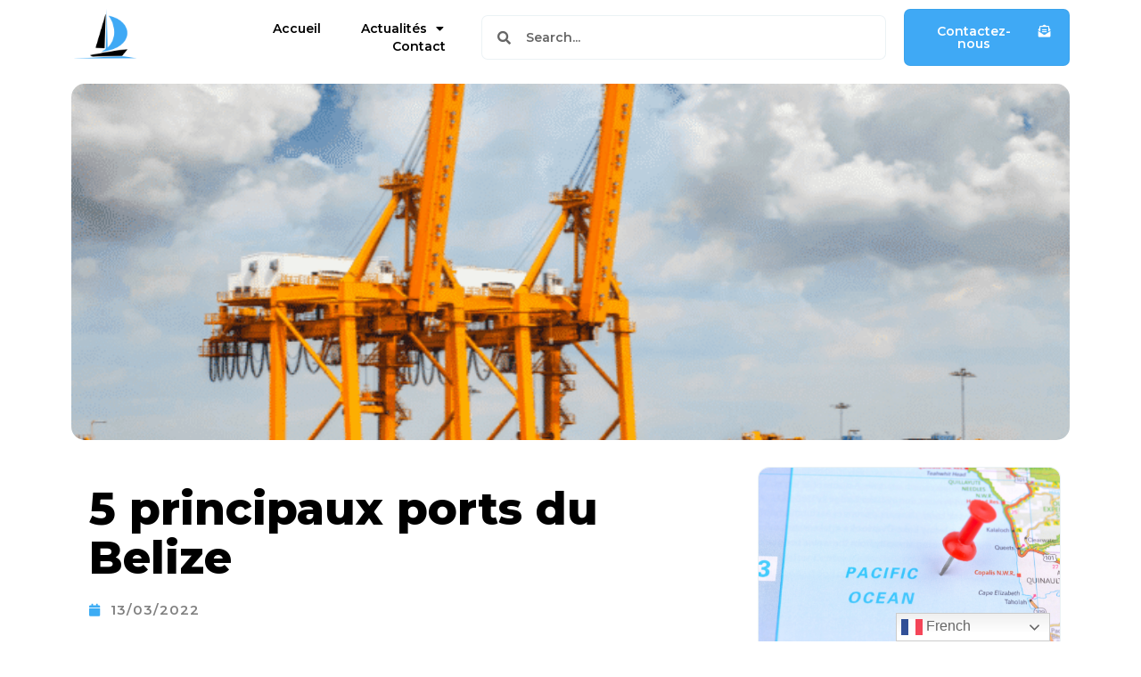

--- FILE ---
content_type: text/html; charset=UTF-8
request_url: https://www.eurisles.org/5-principaux-ports-du-belize
body_size: 21704
content:
<!doctype html>
<html lang="fr-FR">
<head>
	<meta charset="UTF-8">
	<meta name="viewport" content="width=device-width, initial-scale=1">
	<link rel="profile" href="https://gmpg.org/xfn/11">
	<meta name='robots' content='index, follow, max-image-preview:large, max-snippet:-1, max-video-preview:-1' />
<meta name="uri-translation" content="on" /><link rel="alternate" hreflang="fr" href="https://www.eurisles.org/5-principaux-ports-du-belize" />
<link rel="alternate" hreflang="sq" href="https://www.eurisles.org/sq/5-principaux-ports-du-belize" />
<link rel="alternate" hreflang="cs" href="https://www.eurisles.org/cs/5-principaux-ports-du-belize" />
<link rel="alternate" hreflang="da" href="https://www.eurisles.org/da/5-principaux-ports-du-belize" />
<link rel="alternate" hreflang="nl" href="https://www.eurisles.org/nl/5-principaux-ports-du-belize" />
<link rel="alternate" hreflang="et" href="https://www.eurisles.org/et/5-principaux-ports-du-belize" />
<link rel="alternate" hreflang="de" href="https://www.eurisles.org/de/5-principaux-ports-du-belize" />
<link rel="alternate" hreflang="el" href="https://www.eurisles.org/el/5-principaux-ports-du-belize" />
<link rel="alternate" hreflang="hu" href="https://www.eurisles.org/hu/5-principaux-ports-du-belize" />
<link rel="alternate" hreflang="it" href="https://www.eurisles.org/it/5-principaux-ports-du-belize" />
<link rel="alternate" hreflang="mt" href="https://www.eurisles.org/mt/5-principaux-ports-du-belize" />
<link rel="alternate" hreflang="no" href="https://www.eurisles.org/no/5-principaux-ports-du-belize" />
<link rel="alternate" hreflang="pl" href="https://www.eurisles.org/pl/5-principaux-ports-du-belize" />
<link rel="alternate" hreflang="pt" href="https://www.eurisles.org/pt/5-principaux-ports-du-belize" />
<link rel="alternate" hreflang="ro" href="https://www.eurisles.org/ro/5-principaux-ports-du-belize" />
<link rel="alternate" hreflang="ru" href="https://www.eurisles.org/ru/5-principaux-ports-du-belize" />
<link rel="alternate" hreflang="es" href="https://www.eurisles.org/es/5-principaux-ports-du-belize" />
<link rel="alternate" hreflang="sv" href="https://www.eurisles.org/sv/5-principaux-ports-du-belize" />
<link rel="alternate" hreflang="tr" href="https://www.eurisles.org/tr/5-principaux-ports-du-belize" />
<link rel="alternate" hreflang="vi" href="https://www.eurisles.org/vi/5-principaux-ports-du-belize" />

	<!-- This site is optimized with the Yoast SEO plugin v22.2 - https://yoast.com/wordpress/plugins/seo/ -->
	<title>5 principaux ports du Belize - Eurisles</title>
	<link rel="canonical" href="https://www.eurisles.org/5-principaux-ports-du-belize" />
	<meta property="og:locale" content="fr_FR" />
	<meta property="og:type" content="article" />
	<meta property="og:title" content="5 principaux ports du Belize - Eurisles" />
	<meta property="og:description" content="Le Belize est le pays le moins peuplé de la région d&rsquo;Amérique centrale. Son économie dépend principalement de la production" />
	<meta property="og:url" content="https://www.eurisles.org/5-principaux-ports-du-belize" />
	<meta property="og:site_name" content="Eurisles" />
	<meta property="article:published_time" content="2022-03-13T06:23:52+00:00" />
	<meta property="article:modified_time" content="2023-02-23T19:45:41+00:00" />
	<meta property="og:image" content="https://www.eurisles.org/wp-content/uploads/2022/03/5-principaux-ports-du-Belize.png" />
	<meta property="og:image:width" content="700" />
	<meta property="og:image:height" content="400" />
	<meta property="og:image:type" content="image/png" />
	<meta name="author" content="Eurisles" />
	<meta name="twitter:card" content="summary_large_image" />
	<meta name="twitter:label1" content="Écrit par" />
	<meta name="twitter:data1" content="Eurisles" />
	<meta name="twitter:label2" content="Durée de lecture estimée" />
	<meta name="twitter:data2" content="13 minutes" />
	<script type="application/ld+json" class="yoast-schema-graph">{"@context":"https://schema.org","@graph":[{"@type":"NewsArticle","@id":"https://www.eurisles.org/5-principaux-ports-du-belize#article","isPartOf":{"@id":"https://www.eurisles.org/5-principaux-ports-du-belize"},"author":{"name":"Eurisles","@id":"https://www.eurisles.org/#/schema/person/21d900e3906398fce51145e0e084a045"},"headline":"5 principaux ports du Belize","datePublished":"2022-03-13T06:23:52+00:00","dateModified":"2023-02-23T19:45:41+00:00","mainEntityOfPage":{"@id":"https://www.eurisles.org/5-principaux-ports-du-belize"},"wordCount":2507,"publisher":{"@id":"https://www.eurisles.org/#organization"},"image":{"@id":"https://www.eurisles.org/5-principaux-ports-du-belize#primaryimage"},"thumbnailUrl":"https://www.eurisles.org/wp-content/uploads/2022/03/5-principaux-ports-du-Belize.png","keywords":["Belize","ports","principaux"],"articleSection":["Actualités maritimes","Balance ton Port !"],"inLanguage":"fr-FR"},{"@type":"WebPage","@id":"https://www.eurisles.org/5-principaux-ports-du-belize","url":"https://www.eurisles.org/5-principaux-ports-du-belize","name":"5 principaux ports du Belize - Eurisles","isPartOf":{"@id":"https://www.eurisles.org/#website"},"primaryImageOfPage":{"@id":"https://www.eurisles.org/5-principaux-ports-du-belize#primaryimage"},"image":{"@id":"https://www.eurisles.org/5-principaux-ports-du-belize#primaryimage"},"thumbnailUrl":"https://www.eurisles.org/wp-content/uploads/2022/03/5-principaux-ports-du-Belize.png","datePublished":"2022-03-13T06:23:52+00:00","dateModified":"2023-02-23T19:45:41+00:00","breadcrumb":{"@id":"https://www.eurisles.org/5-principaux-ports-du-belize#breadcrumb"},"inLanguage":"fr-FR","potentialAction":[{"@type":"ReadAction","target":["https://www.eurisles.org/5-principaux-ports-du-belize"]}]},{"@type":"ImageObject","inLanguage":"fr-FR","@id":"https://www.eurisles.org/5-principaux-ports-du-belize#primaryimage","url":"https://www.eurisles.org/wp-content/uploads/2022/03/5-principaux-ports-du-Belize.png","contentUrl":"https://www.eurisles.org/wp-content/uploads/2022/03/5-principaux-ports-du-Belize.png","width":700,"height":400},{"@type":"BreadcrumbList","@id":"https://www.eurisles.org/5-principaux-ports-du-belize#breadcrumb","itemListElement":[{"@type":"ListItem","position":1,"name":"Accueil","item":"https://www.eurisles.org/"},{"@type":"ListItem","position":2,"name":"5 principaux ports du Belize"}]},{"@type":"WebSite","@id":"https://www.eurisles.org/#website","url":"https://www.eurisles.org/","name":"Eurisles","description":"Actualités maritimes","publisher":{"@id":"https://www.eurisles.org/#organization"},"potentialAction":[{"@type":"SearchAction","target":{"@type":"EntryPoint","urlTemplate":"https://www.eurisles.org/?s={search_term_string}"},"query-input":"required name=search_term_string"}],"inLanguage":"fr-FR"},{"@type":"Organization","@id":"https://www.eurisles.org/#organization","name":"Eurisles","url":"https://www.eurisles.org/","logo":{"@type":"ImageObject","inLanguage":"fr-FR","@id":"https://www.eurisles.org/#/schema/logo/image/","url":"https://www.eurisles.org/wp-content/uploads/2022/08/eurisles-actualites-maritimes.png","contentUrl":"https://www.eurisles.org/wp-content/uploads/2022/08/eurisles-actualites-maritimes.png","width":400,"height":200,"caption":"Eurisles"},"image":{"@id":"https://www.eurisles.org/#/schema/logo/image/"}},{"@type":"Person","@id":"https://www.eurisles.org/#/schema/person/21d900e3906398fce51145e0e084a045","name":"Eurisles","image":{"@type":"ImageObject","inLanguage":"fr-FR","@id":"https://www.eurisles.org/#/schema/person/image/","url":"https://secure.gravatar.com/avatar/d0af7d91c883766c709ad9667cc0b5d5?s=96&d=mm&r=g","contentUrl":"https://secure.gravatar.com/avatar/d0af7d91c883766c709ad9667cc0b5d5?s=96&d=mm&r=g","caption":"Eurisles"},"sameAs":["https://www.eurisles.org"]}]}</script>
	<!-- / Yoast SEO plugin. -->


<link rel='dns-prefetch' href='//www.eurisles.org' />
<link rel='dns-prefetch' href='//www.googletagmanager.com' />
<link rel="alternate" type="application/rss+xml" title="Eurisles &raquo; Flux" href="https://www.eurisles.org/feed" />
<script>
window._wpemojiSettings = {"baseUrl":"https:\/\/s.w.org\/images\/core\/emoji\/14.0.0\/72x72\/","ext":".png","svgUrl":"https:\/\/s.w.org\/images\/core\/emoji\/14.0.0\/svg\/","svgExt":".svg","source":{"concatemoji":"https:\/\/www.eurisles.org\/wp-includes\/js\/wp-emoji-release.min.js?ver=6.4.7"}};
/*! This file is auto-generated */
!function(i,n){var o,s,e;function c(e){try{var t={supportTests:e,timestamp:(new Date).valueOf()};sessionStorage.setItem(o,JSON.stringify(t))}catch(e){}}function p(e,t,n){e.clearRect(0,0,e.canvas.width,e.canvas.height),e.fillText(t,0,0);var t=new Uint32Array(e.getImageData(0,0,e.canvas.width,e.canvas.height).data),r=(e.clearRect(0,0,e.canvas.width,e.canvas.height),e.fillText(n,0,0),new Uint32Array(e.getImageData(0,0,e.canvas.width,e.canvas.height).data));return t.every(function(e,t){return e===r[t]})}function u(e,t,n){switch(t){case"flag":return n(e,"\ud83c\udff3\ufe0f\u200d\u26a7\ufe0f","\ud83c\udff3\ufe0f\u200b\u26a7\ufe0f")?!1:!n(e,"\ud83c\uddfa\ud83c\uddf3","\ud83c\uddfa\u200b\ud83c\uddf3")&&!n(e,"\ud83c\udff4\udb40\udc67\udb40\udc62\udb40\udc65\udb40\udc6e\udb40\udc67\udb40\udc7f","\ud83c\udff4\u200b\udb40\udc67\u200b\udb40\udc62\u200b\udb40\udc65\u200b\udb40\udc6e\u200b\udb40\udc67\u200b\udb40\udc7f");case"emoji":return!n(e,"\ud83e\udef1\ud83c\udffb\u200d\ud83e\udef2\ud83c\udfff","\ud83e\udef1\ud83c\udffb\u200b\ud83e\udef2\ud83c\udfff")}return!1}function f(e,t,n){var r="undefined"!=typeof WorkerGlobalScope&&self instanceof WorkerGlobalScope?new OffscreenCanvas(300,150):i.createElement("canvas"),a=r.getContext("2d",{willReadFrequently:!0}),o=(a.textBaseline="top",a.font="600 32px Arial",{});return e.forEach(function(e){o[e]=t(a,e,n)}),o}function t(e){var t=i.createElement("script");t.src=e,t.defer=!0,i.head.appendChild(t)}"undefined"!=typeof Promise&&(o="wpEmojiSettingsSupports",s=["flag","emoji"],n.supports={everything:!0,everythingExceptFlag:!0},e=new Promise(function(e){i.addEventListener("DOMContentLoaded",e,{once:!0})}),new Promise(function(t){var n=function(){try{var e=JSON.parse(sessionStorage.getItem(o));if("object"==typeof e&&"number"==typeof e.timestamp&&(new Date).valueOf()<e.timestamp+604800&&"object"==typeof e.supportTests)return e.supportTests}catch(e){}return null}();if(!n){if("undefined"!=typeof Worker&&"undefined"!=typeof OffscreenCanvas&&"undefined"!=typeof URL&&URL.createObjectURL&&"undefined"!=typeof Blob)try{var e="postMessage("+f.toString()+"("+[JSON.stringify(s),u.toString(),p.toString()].join(",")+"));",r=new Blob([e],{type:"text/javascript"}),a=new Worker(URL.createObjectURL(r),{name:"wpTestEmojiSupports"});return void(a.onmessage=function(e){c(n=e.data),a.terminate(),t(n)})}catch(e){}c(n=f(s,u,p))}t(n)}).then(function(e){for(var t in e)n.supports[t]=e[t],n.supports.everything=n.supports.everything&&n.supports[t],"flag"!==t&&(n.supports.everythingExceptFlag=n.supports.everythingExceptFlag&&n.supports[t]);n.supports.everythingExceptFlag=n.supports.everythingExceptFlag&&!n.supports.flag,n.DOMReady=!1,n.readyCallback=function(){n.DOMReady=!0}}).then(function(){return e}).then(function(){var e;n.supports.everything||(n.readyCallback(),(e=n.source||{}).concatemoji?t(e.concatemoji):e.wpemoji&&e.twemoji&&(t(e.twemoji),t(e.wpemoji)))}))}((window,document),window._wpemojiSettings);
</script>
<style id='wp-emoji-styles-inline-css'>

	img.wp-smiley, img.emoji {
		display: inline !important;
		border: none !important;
		box-shadow: none !important;
		height: 1em !important;
		width: 1em !important;
		margin: 0 0.07em !important;
		vertical-align: -0.1em !important;
		background: none !important;
		padding: 0 !important;
	}
</style>
<link rel='stylesheet' id='wp-block-library-css' href='https://www.eurisles.org/wp-includes/css/dist/block-library/style.min.css?ver=6.4.7' media='all' />
<style id='classic-theme-styles-inline-css'>
/*! This file is auto-generated */
.wp-block-button__link{color:#fff;background-color:#32373c;border-radius:9999px;box-shadow:none;text-decoration:none;padding:calc(.667em + 2px) calc(1.333em + 2px);font-size:1.125em}.wp-block-file__button{background:#32373c;color:#fff;text-decoration:none}
</style>
<style id='global-styles-inline-css'>
body{--wp--preset--color--black: #000000;--wp--preset--color--cyan-bluish-gray: #abb8c3;--wp--preset--color--white: #ffffff;--wp--preset--color--pale-pink: #f78da7;--wp--preset--color--vivid-red: #cf2e2e;--wp--preset--color--luminous-vivid-orange: #ff6900;--wp--preset--color--luminous-vivid-amber: #fcb900;--wp--preset--color--light-green-cyan: #7bdcb5;--wp--preset--color--vivid-green-cyan: #00d084;--wp--preset--color--pale-cyan-blue: #8ed1fc;--wp--preset--color--vivid-cyan-blue: #0693e3;--wp--preset--color--vivid-purple: #9b51e0;--wp--preset--gradient--vivid-cyan-blue-to-vivid-purple: linear-gradient(135deg,rgba(6,147,227,1) 0%,rgb(155,81,224) 100%);--wp--preset--gradient--light-green-cyan-to-vivid-green-cyan: linear-gradient(135deg,rgb(122,220,180) 0%,rgb(0,208,130) 100%);--wp--preset--gradient--luminous-vivid-amber-to-luminous-vivid-orange: linear-gradient(135deg,rgba(252,185,0,1) 0%,rgba(255,105,0,1) 100%);--wp--preset--gradient--luminous-vivid-orange-to-vivid-red: linear-gradient(135deg,rgba(255,105,0,1) 0%,rgb(207,46,46) 100%);--wp--preset--gradient--very-light-gray-to-cyan-bluish-gray: linear-gradient(135deg,rgb(238,238,238) 0%,rgb(169,184,195) 100%);--wp--preset--gradient--cool-to-warm-spectrum: linear-gradient(135deg,rgb(74,234,220) 0%,rgb(151,120,209) 20%,rgb(207,42,186) 40%,rgb(238,44,130) 60%,rgb(251,105,98) 80%,rgb(254,248,76) 100%);--wp--preset--gradient--blush-light-purple: linear-gradient(135deg,rgb(255,206,236) 0%,rgb(152,150,240) 100%);--wp--preset--gradient--blush-bordeaux: linear-gradient(135deg,rgb(254,205,165) 0%,rgb(254,45,45) 50%,rgb(107,0,62) 100%);--wp--preset--gradient--luminous-dusk: linear-gradient(135deg,rgb(255,203,112) 0%,rgb(199,81,192) 50%,rgb(65,88,208) 100%);--wp--preset--gradient--pale-ocean: linear-gradient(135deg,rgb(255,245,203) 0%,rgb(182,227,212) 50%,rgb(51,167,181) 100%);--wp--preset--gradient--electric-grass: linear-gradient(135deg,rgb(202,248,128) 0%,rgb(113,206,126) 100%);--wp--preset--gradient--midnight: linear-gradient(135deg,rgb(2,3,129) 0%,rgb(40,116,252) 100%);--wp--preset--font-size--small: 13px;--wp--preset--font-size--medium: 20px;--wp--preset--font-size--large: 36px;--wp--preset--font-size--x-large: 42px;--wp--preset--spacing--20: 0.44rem;--wp--preset--spacing--30: 0.67rem;--wp--preset--spacing--40: 1rem;--wp--preset--spacing--50: 1.5rem;--wp--preset--spacing--60: 2.25rem;--wp--preset--spacing--70: 3.38rem;--wp--preset--spacing--80: 5.06rem;--wp--preset--shadow--natural: 6px 6px 9px rgba(0, 0, 0, 0.2);--wp--preset--shadow--deep: 12px 12px 50px rgba(0, 0, 0, 0.4);--wp--preset--shadow--sharp: 6px 6px 0px rgba(0, 0, 0, 0.2);--wp--preset--shadow--outlined: 6px 6px 0px -3px rgba(255, 255, 255, 1), 6px 6px rgba(0, 0, 0, 1);--wp--preset--shadow--crisp: 6px 6px 0px rgba(0, 0, 0, 1);}:where(.is-layout-flex){gap: 0.5em;}:where(.is-layout-grid){gap: 0.5em;}body .is-layout-flow > .alignleft{float: left;margin-inline-start: 0;margin-inline-end: 2em;}body .is-layout-flow > .alignright{float: right;margin-inline-start: 2em;margin-inline-end: 0;}body .is-layout-flow > .aligncenter{margin-left: auto !important;margin-right: auto !important;}body .is-layout-constrained > .alignleft{float: left;margin-inline-start: 0;margin-inline-end: 2em;}body .is-layout-constrained > .alignright{float: right;margin-inline-start: 2em;margin-inline-end: 0;}body .is-layout-constrained > .aligncenter{margin-left: auto !important;margin-right: auto !important;}body .is-layout-constrained > :where(:not(.alignleft):not(.alignright):not(.alignfull)){max-width: var(--wp--style--global--content-size);margin-left: auto !important;margin-right: auto !important;}body .is-layout-constrained > .alignwide{max-width: var(--wp--style--global--wide-size);}body .is-layout-flex{display: flex;}body .is-layout-flex{flex-wrap: wrap;align-items: center;}body .is-layout-flex > *{margin: 0;}body .is-layout-grid{display: grid;}body .is-layout-grid > *{margin: 0;}:where(.wp-block-columns.is-layout-flex){gap: 2em;}:where(.wp-block-columns.is-layout-grid){gap: 2em;}:where(.wp-block-post-template.is-layout-flex){gap: 1.25em;}:where(.wp-block-post-template.is-layout-grid){gap: 1.25em;}.has-black-color{color: var(--wp--preset--color--black) !important;}.has-cyan-bluish-gray-color{color: var(--wp--preset--color--cyan-bluish-gray) !important;}.has-white-color{color: var(--wp--preset--color--white) !important;}.has-pale-pink-color{color: var(--wp--preset--color--pale-pink) !important;}.has-vivid-red-color{color: var(--wp--preset--color--vivid-red) !important;}.has-luminous-vivid-orange-color{color: var(--wp--preset--color--luminous-vivid-orange) !important;}.has-luminous-vivid-amber-color{color: var(--wp--preset--color--luminous-vivid-amber) !important;}.has-light-green-cyan-color{color: var(--wp--preset--color--light-green-cyan) !important;}.has-vivid-green-cyan-color{color: var(--wp--preset--color--vivid-green-cyan) !important;}.has-pale-cyan-blue-color{color: var(--wp--preset--color--pale-cyan-blue) !important;}.has-vivid-cyan-blue-color{color: var(--wp--preset--color--vivid-cyan-blue) !important;}.has-vivid-purple-color{color: var(--wp--preset--color--vivid-purple) !important;}.has-black-background-color{background-color: var(--wp--preset--color--black) !important;}.has-cyan-bluish-gray-background-color{background-color: var(--wp--preset--color--cyan-bluish-gray) !important;}.has-white-background-color{background-color: var(--wp--preset--color--white) !important;}.has-pale-pink-background-color{background-color: var(--wp--preset--color--pale-pink) !important;}.has-vivid-red-background-color{background-color: var(--wp--preset--color--vivid-red) !important;}.has-luminous-vivid-orange-background-color{background-color: var(--wp--preset--color--luminous-vivid-orange) !important;}.has-luminous-vivid-amber-background-color{background-color: var(--wp--preset--color--luminous-vivid-amber) !important;}.has-light-green-cyan-background-color{background-color: var(--wp--preset--color--light-green-cyan) !important;}.has-vivid-green-cyan-background-color{background-color: var(--wp--preset--color--vivid-green-cyan) !important;}.has-pale-cyan-blue-background-color{background-color: var(--wp--preset--color--pale-cyan-blue) !important;}.has-vivid-cyan-blue-background-color{background-color: var(--wp--preset--color--vivid-cyan-blue) !important;}.has-vivid-purple-background-color{background-color: var(--wp--preset--color--vivid-purple) !important;}.has-black-border-color{border-color: var(--wp--preset--color--black) !important;}.has-cyan-bluish-gray-border-color{border-color: var(--wp--preset--color--cyan-bluish-gray) !important;}.has-white-border-color{border-color: var(--wp--preset--color--white) !important;}.has-pale-pink-border-color{border-color: var(--wp--preset--color--pale-pink) !important;}.has-vivid-red-border-color{border-color: var(--wp--preset--color--vivid-red) !important;}.has-luminous-vivid-orange-border-color{border-color: var(--wp--preset--color--luminous-vivid-orange) !important;}.has-luminous-vivid-amber-border-color{border-color: var(--wp--preset--color--luminous-vivid-amber) !important;}.has-light-green-cyan-border-color{border-color: var(--wp--preset--color--light-green-cyan) !important;}.has-vivid-green-cyan-border-color{border-color: var(--wp--preset--color--vivid-green-cyan) !important;}.has-pale-cyan-blue-border-color{border-color: var(--wp--preset--color--pale-cyan-blue) !important;}.has-vivid-cyan-blue-border-color{border-color: var(--wp--preset--color--vivid-cyan-blue) !important;}.has-vivid-purple-border-color{border-color: var(--wp--preset--color--vivid-purple) !important;}.has-vivid-cyan-blue-to-vivid-purple-gradient-background{background: var(--wp--preset--gradient--vivid-cyan-blue-to-vivid-purple) !important;}.has-light-green-cyan-to-vivid-green-cyan-gradient-background{background: var(--wp--preset--gradient--light-green-cyan-to-vivid-green-cyan) !important;}.has-luminous-vivid-amber-to-luminous-vivid-orange-gradient-background{background: var(--wp--preset--gradient--luminous-vivid-amber-to-luminous-vivid-orange) !important;}.has-luminous-vivid-orange-to-vivid-red-gradient-background{background: var(--wp--preset--gradient--luminous-vivid-orange-to-vivid-red) !important;}.has-very-light-gray-to-cyan-bluish-gray-gradient-background{background: var(--wp--preset--gradient--very-light-gray-to-cyan-bluish-gray) !important;}.has-cool-to-warm-spectrum-gradient-background{background: var(--wp--preset--gradient--cool-to-warm-spectrum) !important;}.has-blush-light-purple-gradient-background{background: var(--wp--preset--gradient--blush-light-purple) !important;}.has-blush-bordeaux-gradient-background{background: var(--wp--preset--gradient--blush-bordeaux) !important;}.has-luminous-dusk-gradient-background{background: var(--wp--preset--gradient--luminous-dusk) !important;}.has-pale-ocean-gradient-background{background: var(--wp--preset--gradient--pale-ocean) !important;}.has-electric-grass-gradient-background{background: var(--wp--preset--gradient--electric-grass) !important;}.has-midnight-gradient-background{background: var(--wp--preset--gradient--midnight) !important;}.has-small-font-size{font-size: var(--wp--preset--font-size--small) !important;}.has-medium-font-size{font-size: var(--wp--preset--font-size--medium) !important;}.has-large-font-size{font-size: var(--wp--preset--font-size--large) !important;}.has-x-large-font-size{font-size: var(--wp--preset--font-size--x-large) !important;}
.wp-block-navigation a:where(:not(.wp-element-button)){color: inherit;}
:where(.wp-block-post-template.is-layout-flex){gap: 1.25em;}:where(.wp-block-post-template.is-layout-grid){gap: 1.25em;}
:where(.wp-block-columns.is-layout-flex){gap: 2em;}:where(.wp-block-columns.is-layout-grid){gap: 2em;}
.wp-block-pullquote{font-size: 1.5em;line-height: 1.6;}
</style>
<link rel='stylesheet' id='contact-form-7-css' href='https://www.eurisles.org/wp-content/plugins/contact-form-7/includes/css/styles.css?ver=5.9' media='all' />
<link rel='stylesheet' id='hello-elementor-css' href='https://www.eurisles.org/wp-content/themes/hello-elementor/style.min.css?ver=3.0.1' media='all' />
<link rel='stylesheet' id='hello-elementor-theme-style-css' href='https://www.eurisles.org/wp-content/themes/hello-elementor/theme.min.css?ver=3.0.1' media='all' />
<link rel='stylesheet' id='hello-elementor-header-footer-css' href='https://www.eurisles.org/wp-content/themes/hello-elementor/header-footer.min.css?ver=3.0.1' media='all' />
<link rel='stylesheet' id='elementor-frontend-css' href='https://www.eurisles.org/wp-content/plugins/elementor/assets/css/frontend-lite.min.css?ver=3.19.4' media='all' />
<link rel='stylesheet' id='elementor-post-18387-css' href='https://www.eurisles.org/wp-content/uploads/elementor/css/post-18387.css?ver=1709833250' media='all' />
<link rel='stylesheet' id='elementor-icons-css' href='https://www.eurisles.org/wp-content/plugins/elementor/assets/lib/eicons/css/elementor-icons.min.css?ver=5.29.0' media='all' />
<link rel='stylesheet' id='swiper-css' href='https://www.eurisles.org/wp-content/plugins/elementor/assets/lib/swiper/css/swiper.min.css?ver=5.3.6' media='all' />
<link rel='stylesheet' id='elementor-pro-css' href='https://www.eurisles.org/wp-content/plugins/elementor-pro/assets/css/frontend-lite.min.css?ver=3.19.2' media='all' />
<link rel='stylesheet' id='elementor-global-css' href='https://www.eurisles.org/wp-content/uploads/elementor/css/global.css?ver=1709833251' media='all' />
<link rel='stylesheet' id='elementor-post-18482-css' href='https://www.eurisles.org/wp-content/uploads/elementor/css/post-18482.css?ver=1709833251' media='all' />
<link rel='stylesheet' id='elementor-post-18687-css' href='https://www.eurisles.org/wp-content/uploads/elementor/css/post-18687.css?ver=1709833251' media='all' />
<link rel='stylesheet' id='elementor-post-18456-css' href='https://www.eurisles.org/wp-content/uploads/elementor/css/post-18456.css?ver=1709833251' media='all' />
<style id='generateblocks-inline-css'>
.gb-container .wp-block-image img{vertical-align:middle;}.gb-container .gb-shape{position:absolute;overflow:hidden;pointer-events:none;line-height:0;}.gb-container .gb-shape svg{fill:currentColor;}.gb-container-a2db8fe0{background-color:#465362;position:relative;overflow:hidden;}.gb-container-a2db8fe0:before{content:"";background-image:url(https://www.eurisles.org/wp-content/uploads/2022/03/5-principaux-ports-du-Belize.png);background-repeat:no-repeat;background-position:center top;background-size:cover;z-index:0;position:absolute;top:0;right:0;bottom:0;left:0;transition:inherit;pointer-events:none;opacity:0.3;}.gb-container-a2db8fe0 > .gb-inside-container{padding:200px 20px 80px;max-width:1100px;margin-left:auto;margin-right:auto;z-index:1;position:relative;}.gb-grid-wrapper > .gb-grid-column-a2db8fe0 > .gb-container{display:flex;flex-direction:column;height:100%;}.gb-container-a2db8fe0.gb-has-dynamic-bg:before{background-image:var(--background-url);}.gb-container-a2db8fe0.gb-no-dynamic-bg:before{background-image:none;}.gb-icon svg{fill:currentColor;}.gb-highlight{background:none;color:unset;}h1.gb-headline-8fa84bd9{text-align:center;margin-bottom:0px;color:#ffffff;}div.gb-headline-26b19790{text-align:center;margin-top:20px;margin-bottom:0px;color:#ffffff;}@media (max-width: 767px) {.gb-container-a2db8fe0 > .gb-inside-container{padding-top:100px;padding-bottom:60px;}h1.gb-headline-8fa84bd9{font-size:25px;}}
</style>
<link rel='stylesheet' id='generate-blog-images-css' href='https://www.eurisles.org/wp-content/plugins/gp-premium/blog/functions/css/featured-images.min.css?ver=2.1.1' media='all' />
<link rel='stylesheet' id='generate-offside-css' href='https://www.eurisles.org/wp-content/plugins/gp-premium/menu-plus/functions/css/offside.min.css?ver=2.1.1' media='all' />
<link rel='stylesheet' id='gp-premium-icons-css' href='https://www.eurisles.org/wp-content/plugins/gp-premium/general/icons/icons.min.css?ver=2.1.1' media='all' />
<link rel='stylesheet' id='generate-navigation-branding-css' href='https://www.eurisles.org/wp-content/plugins/gp-premium/menu-plus/functions/css/navigation-branding.min.css?ver=2.1.1' media='all' />
<link rel='stylesheet' id='google-fonts-1-css' href='https://fonts.googleapis.com/css?family=Roboto%3A100%2C100italic%2C200%2C200italic%2C300%2C300italic%2C400%2C400italic%2C500%2C500italic%2C600%2C600italic%2C700%2C700italic%2C800%2C800italic%2C900%2C900italic%7CRoboto+Slab%3A100%2C100italic%2C200%2C200italic%2C300%2C300italic%2C400%2C400italic%2C500%2C500italic%2C600%2C600italic%2C700%2C700italic%2C800%2C800italic%2C900%2C900italic%7CMontserrat%3A100%2C100italic%2C200%2C200italic%2C300%2C300italic%2C400%2C400italic%2C500%2C500italic%2C600%2C600italic%2C700%2C700italic%2C800%2C800italic%2C900%2C900italic&#038;display=swap&#038;ver=6.4.7' media='all' />
<link rel='stylesheet' id='elementor-icons-shared-0-css' href='https://www.eurisles.org/wp-content/plugins/elementor/assets/lib/font-awesome/css/fontawesome.min.css?ver=5.15.3' media='all' />
<link rel='stylesheet' id='elementor-icons-fa-solid-css' href='https://www.eurisles.org/wp-content/plugins/elementor/assets/lib/font-awesome/css/solid.min.css?ver=5.15.3' media='all' />
<link rel="preconnect" href="https://fonts.gstatic.com/" crossorigin>
<!-- Extrait Google Analytics ajouté par Site Kit -->
<script src="https://www.googletagmanager.com/gtag/js?id=G-M09KVJMPE2" id="google_gtagjs-js" async></script>
<script id="google_gtagjs-js-after">
window.dataLayer = window.dataLayer || [];function gtag(){dataLayer.push(arguments);}
gtag('set', 'linker', {"domains":["www.eurisles.org"]} );
gtag("js", new Date());
gtag("set", "developer_id.dZTNiMT", true);
gtag("config", "G-M09KVJMPE2");
</script>

<!-- Arrêter l&#039;extrait Google Analytics ajouté par Site Kit -->
<link rel="https://api.w.org/" href="https://www.eurisles.org/wp-json/" /><link rel="alternate" type="application/json" href="https://www.eurisles.org/wp-json/wp/v2/posts/10741" /><link rel="EditURI" type="application/rsd+xml" title="RSD" href="https://www.eurisles.org/xmlrpc.php?rsd" />
<meta name="generator" content="WordPress 6.4.7" />
<link rel='shortlink' href='https://www.eurisles.org/?p=10741' />
<link rel="alternate" type="application/json+oembed" href="https://www.eurisles.org/wp-json/oembed/1.0/embed?url=https%3A%2F%2Fwww.eurisles.org%2F5-principaux-ports-du-belize" />
<link rel="alternate" type="text/xml+oembed" href="https://www.eurisles.org/wp-json/oembed/1.0/embed?url=https%3A%2F%2Fwww.eurisles.org%2F5-principaux-ports-du-belize&#038;format=xml" />
<meta name="generator" content="Site Kit by Google 1.121.0" /><link rel="apple-touch-icon" sizes="180x180" href="/wp-content/uploads/fbrfg/apple-touch-icon.png">
<link rel="icon" type="image/png" sizes="32x32" href="/wp-content/uploads/fbrfg/favicon-32x32.png">
<link rel="icon" type="image/png" sizes="16x16" href="/wp-content/uploads/fbrfg/favicon-16x16.png">
<link rel="manifest" href="/wp-content/uploads/fbrfg/site.webmanifest">
<link rel="mask-icon" href="/wp-content/uploads/fbrfg/safari-pinned-tab.svg" color="#808080">
<link rel="shortcut icon" href="/wp-content/uploads/fbrfg/favicon.ico">
<meta name="msapplication-TileColor" content="#ffffff">
<meta name="msapplication-config" content="/wp-content/uploads/fbrfg/browserconfig.xml">
<meta name="theme-color" content="#ffffff"><meta name="generator" content="Elementor 3.19.4; features: e_optimized_assets_loading, e_optimized_css_loading, additional_custom_breakpoints, block_editor_assets_optimize, e_image_loading_optimization; settings: css_print_method-external, google_font-enabled, font_display-swap">
</head>
<body class="post-template-default single single-post postid-10741 single-format-standard wp-custom-logo post-image-above-header post-image-aligned-center slideout-enabled slideout-mobile sticky-menu-fade mobile-header mobile-header-logo elementor-default elementor-template-full-width elementor-kit-18387 elementor-page-18456">


<a class="skip-link screen-reader-text" href="#content">Aller au contenu</a>

		<div data-elementor-type="header" data-elementor-id="18482" class="elementor elementor-18482 elementor-location-header" data-elementor-post-type="elementor_library">
					<section class="elementor-section elementor-top-section elementor-element elementor-element-793c0cc elementor-section-boxed elementor-section-height-default elementor-section-height-default" data-id="793c0cc" data-element_type="section" data-settings="{&quot;background_background&quot;:&quot;classic&quot;,&quot;sticky&quot;:&quot;top&quot;,&quot;sticky_on&quot;:[&quot;desktop&quot;,&quot;tablet&quot;,&quot;mobile&quot;],&quot;sticky_offset&quot;:0,&quot;sticky_effects_offset&quot;:0}">
						<div class="elementor-container elementor-column-gap-default">
					<div class="elementor-column elementor-col-25 elementor-top-column elementor-element elementor-element-00d3a52" data-id="00d3a52" data-element_type="column">
			<div class="elementor-widget-wrap elementor-element-populated">
						<div class="elementor-element elementor-element-e7e36ff elementor-widget elementor-widget-image" data-id="e7e36ff" data-element_type="widget" data-widget_type="image.default">
				<div class="elementor-widget-container">
			<style>/*! elementor - v3.19.0 - 28-02-2024 */
.elementor-widget-image{text-align:center}.elementor-widget-image a{display:inline-block}.elementor-widget-image a img[src$=".svg"]{width:48px}.elementor-widget-image img{vertical-align:middle;display:inline-block}</style>											<a href="https://www.eurisles.org">
							<img width="800" height="800" src="https://www.eurisles.org/wp-content/uploads/2023/01/eurisles_org_logo2.png" class="attachment-large size-large wp-image-18409" alt="" srcset="https://www.eurisles.org/wp-content/uploads/2023/01/eurisles_org_logo2.png 1000w, https://www.eurisles.org/wp-content/uploads/2023/01/eurisles_org_logo2-300x300.png 300w, https://www.eurisles.org/wp-content/uploads/2023/01/eurisles_org_logo2-150x150.png 150w, https://www.eurisles.org/wp-content/uploads/2023/01/eurisles_org_logo2-768x768.png 768w" sizes="(max-width: 800px) 100vw, 800px" />								</a>
													</div>
				</div>
					</div>
		</div>
				<div class="elementor-column elementor-col-25 elementor-top-column elementor-element elementor-element-fb078c2" data-id="fb078c2" data-element_type="column">
			<div class="elementor-widget-wrap elementor-element-populated">
						<div class="elementor-element elementor-element-5dbd970 elementor-nav-menu__align-end elementor-nav-menu--stretch elementor-nav-menu--dropdown-tablet elementor-nav-menu__text-align-aside elementor-nav-menu--toggle elementor-nav-menu--burger elementor-widget elementor-widget-nav-menu" data-id="5dbd970" data-element_type="widget" data-settings="{&quot;full_width&quot;:&quot;stretch&quot;,&quot;layout&quot;:&quot;horizontal&quot;,&quot;submenu_icon&quot;:{&quot;value&quot;:&quot;&lt;i class=\&quot;fas fa-caret-down\&quot;&gt;&lt;\/i&gt;&quot;,&quot;library&quot;:&quot;fa-solid&quot;},&quot;toggle&quot;:&quot;burger&quot;}" data-widget_type="nav-menu.default">
				<div class="elementor-widget-container">
			<link rel="stylesheet" href="https://www.eurisles.org/wp-content/plugins/elementor-pro/assets/css/widget-nav-menu.min.css">			<nav class="elementor-nav-menu--main elementor-nav-menu__container elementor-nav-menu--layout-horizontal e--pointer-text e--animation-grow">
				<ul id="menu-1-5dbd970" class="elementor-nav-menu"><li class="menu-item menu-item-type-post_type menu-item-object-page menu-item-home menu-item-18592"><a href="https://www.eurisles.org/" class="elementor-item">Accueil</a></li>
<li class="menu-item menu-item-type-post_type menu-item-object-page current_page_parent menu-item-has-children menu-item-18618"><a href="https://www.eurisles.org/blog" class="elementor-item">Actualités</a>
<ul class="sub-menu elementor-nav-menu--dropdown">
	<li class="menu-item menu-item-type-taxonomy menu-item-object-category current-post-ancestor current-menu-parent current-post-parent menu-item-has-children menu-item-18619"><a href="https://www.eurisles.org/actualites-maritimes" class="elementor-sub-item">Actualités maritimes</a>
	<ul class="sub-menu elementor-nav-menu--dropdown">
		<li class="menu-item menu-item-type-taxonomy menu-item-object-category menu-item-18620"><a href="https://www.eurisles.org/actualites-maritimes/actualites-economiques" class="elementor-sub-item">Actualités économiques</a></li>
		<li class="menu-item menu-item-type-taxonomy menu-item-object-category menu-item-18621"><a href="https://www.eurisles.org/actualites-maritimes/actualites-environementales" class="elementor-sub-item">Actualités environementales</a></li>
		<li class="menu-item menu-item-type-taxonomy menu-item-object-category menu-item-18622"><a href="https://www.eurisles.org/actualites-maritimes/actualites-juridiques" class="elementor-sub-item">Actualités juridiques</a></li>
		<li class="menu-item menu-item-type-taxonomy menu-item-object-category menu-item-18623"><a href="https://www.eurisles.org/actualites-maritimes/actualites-technologiques" class="elementor-sub-item">Actualités technologiques</a></li>
	</ul>
</li>
	<li class="menu-item menu-item-type-taxonomy menu-item-object-category menu-item-has-children menu-item-18624"><a href="https://www.eurisles.org/les-secteurs-dactivites" class="elementor-sub-item">Les secteurs d&rsquo;activités</a>
	<ul class="sub-menu elementor-nav-menu--dropdown">
		<li class="menu-item menu-item-type-taxonomy menu-item-object-category menu-item-18625"><a href="https://www.eurisles.org/les-secteurs-dactivites/construction-navales" class="elementor-sub-item">Construction navales</a></li>
		<li class="menu-item menu-item-type-taxonomy menu-item-object-category menu-item-18626"><a href="https://www.eurisles.org/les-secteurs-dactivites/offshore" class="elementor-sub-item">Offshore</a></li>
		<li class="menu-item menu-item-type-taxonomy menu-item-object-category menu-item-18627"><a href="https://www.eurisles.org/les-secteurs-dactivites/onshore" class="elementor-sub-item">Onshore</a></li>
		<li class="menu-item menu-item-type-taxonomy menu-item-object-category menu-item-18628"><a href="https://www.eurisles.org/les-secteurs-dactivites/passagers" class="elementor-sub-item">Passagers</a></li>
	</ul>
</li>
	<li class="menu-item menu-item-type-taxonomy menu-item-object-category current-post-ancestor menu-item-has-children menu-item-18629"><a href="https://www.eurisles.org/nos-contenus" class="elementor-sub-item">Nos contenus</a>
	<ul class="sub-menu elementor-nav-menu--dropdown">
		<li class="menu-item menu-item-type-taxonomy menu-item-object-category current-post-ancestor current-menu-parent current-post-parent menu-item-18630"><a href="https://www.eurisles.org/nos-contenus/balance-ton-port" class="elementor-sub-item">Balance ton Port !</a></li>
		<li class="menu-item menu-item-type-taxonomy menu-item-object-category menu-item-18631"><a href="https://www.eurisles.org/nos-contenus/histoires" class="elementor-sub-item">Histoires</a></li>
		<li class="menu-item menu-item-type-taxonomy menu-item-object-category menu-item-18632"><a href="https://www.eurisles.org/nos-contenus/mers-et-oceans" class="elementor-sub-item">Mers et Océans</a></li>
		<li class="menu-item menu-item-type-taxonomy menu-item-object-category menu-item-18633"><a href="https://www.eurisles.org/nos-contenus/reportages" class="elementor-sub-item">Reportages</a></li>
	</ul>
</li>
</ul>
</li>
<li class="menu-item menu-item-type-post_type menu-item-object-page menu-item-13491"><a rel="nofollow" href="https://www.eurisles.org/contact" class="elementor-item">Contact</a></li>
</ul>			</nav>
					<div class="elementor-menu-toggle" role="button" tabindex="0" aria-label="Menu Toggle" aria-expanded="false">
			<i aria-hidden="true" role="presentation" class="elementor-menu-toggle__icon--open eicon-menu-bar"></i><i aria-hidden="true" role="presentation" class="elementor-menu-toggle__icon--close eicon-close"></i>			<span class="elementor-screen-only">Menu</span>
		</div>
					<nav class="elementor-nav-menu--dropdown elementor-nav-menu__container" aria-hidden="true">
				<ul id="menu-2-5dbd970" class="elementor-nav-menu"><li class="menu-item menu-item-type-post_type menu-item-object-page menu-item-home menu-item-18592"><a href="https://www.eurisles.org/" class="elementor-item" tabindex="-1">Accueil</a></li>
<li class="menu-item menu-item-type-post_type menu-item-object-page current_page_parent menu-item-has-children menu-item-18618"><a href="https://www.eurisles.org/blog" class="elementor-item" tabindex="-1">Actualités</a>
<ul class="sub-menu elementor-nav-menu--dropdown">
	<li class="menu-item menu-item-type-taxonomy menu-item-object-category current-post-ancestor current-menu-parent current-post-parent menu-item-has-children menu-item-18619"><a href="https://www.eurisles.org/actualites-maritimes" class="elementor-sub-item" tabindex="-1">Actualités maritimes</a>
	<ul class="sub-menu elementor-nav-menu--dropdown">
		<li class="menu-item menu-item-type-taxonomy menu-item-object-category menu-item-18620"><a href="https://www.eurisles.org/actualites-maritimes/actualites-economiques" class="elementor-sub-item" tabindex="-1">Actualités économiques</a></li>
		<li class="menu-item menu-item-type-taxonomy menu-item-object-category menu-item-18621"><a href="https://www.eurisles.org/actualites-maritimes/actualites-environementales" class="elementor-sub-item" tabindex="-1">Actualités environementales</a></li>
		<li class="menu-item menu-item-type-taxonomy menu-item-object-category menu-item-18622"><a href="https://www.eurisles.org/actualites-maritimes/actualites-juridiques" class="elementor-sub-item" tabindex="-1">Actualités juridiques</a></li>
		<li class="menu-item menu-item-type-taxonomy menu-item-object-category menu-item-18623"><a href="https://www.eurisles.org/actualites-maritimes/actualites-technologiques" class="elementor-sub-item" tabindex="-1">Actualités technologiques</a></li>
	</ul>
</li>
	<li class="menu-item menu-item-type-taxonomy menu-item-object-category menu-item-has-children menu-item-18624"><a href="https://www.eurisles.org/les-secteurs-dactivites" class="elementor-sub-item" tabindex="-1">Les secteurs d&rsquo;activités</a>
	<ul class="sub-menu elementor-nav-menu--dropdown">
		<li class="menu-item menu-item-type-taxonomy menu-item-object-category menu-item-18625"><a href="https://www.eurisles.org/les-secteurs-dactivites/construction-navales" class="elementor-sub-item" tabindex="-1">Construction navales</a></li>
		<li class="menu-item menu-item-type-taxonomy menu-item-object-category menu-item-18626"><a href="https://www.eurisles.org/les-secteurs-dactivites/offshore" class="elementor-sub-item" tabindex="-1">Offshore</a></li>
		<li class="menu-item menu-item-type-taxonomy menu-item-object-category menu-item-18627"><a href="https://www.eurisles.org/les-secteurs-dactivites/onshore" class="elementor-sub-item" tabindex="-1">Onshore</a></li>
		<li class="menu-item menu-item-type-taxonomy menu-item-object-category menu-item-18628"><a href="https://www.eurisles.org/les-secteurs-dactivites/passagers" class="elementor-sub-item" tabindex="-1">Passagers</a></li>
	</ul>
</li>
	<li class="menu-item menu-item-type-taxonomy menu-item-object-category current-post-ancestor menu-item-has-children menu-item-18629"><a href="https://www.eurisles.org/nos-contenus" class="elementor-sub-item" tabindex="-1">Nos contenus</a>
	<ul class="sub-menu elementor-nav-menu--dropdown">
		<li class="menu-item menu-item-type-taxonomy menu-item-object-category current-post-ancestor current-menu-parent current-post-parent menu-item-18630"><a href="https://www.eurisles.org/nos-contenus/balance-ton-port" class="elementor-sub-item" tabindex="-1">Balance ton Port !</a></li>
		<li class="menu-item menu-item-type-taxonomy menu-item-object-category menu-item-18631"><a href="https://www.eurisles.org/nos-contenus/histoires" class="elementor-sub-item" tabindex="-1">Histoires</a></li>
		<li class="menu-item menu-item-type-taxonomy menu-item-object-category menu-item-18632"><a href="https://www.eurisles.org/nos-contenus/mers-et-oceans" class="elementor-sub-item" tabindex="-1">Mers et Océans</a></li>
		<li class="menu-item menu-item-type-taxonomy menu-item-object-category menu-item-18633"><a href="https://www.eurisles.org/nos-contenus/reportages" class="elementor-sub-item" tabindex="-1">Reportages</a></li>
	</ul>
</li>
</ul>
</li>
<li class="menu-item menu-item-type-post_type menu-item-object-page menu-item-13491"><a rel="nofollow" href="https://www.eurisles.org/contact" class="elementor-item" tabindex="-1">Contact</a></li>
</ul>			</nav>
				</div>
				</div>
					</div>
		</div>
				<div class="elementor-column elementor-col-25 elementor-top-column elementor-element elementor-element-2eeda6f elementor-hidden-mobile" data-id="2eeda6f" data-element_type="column">
			<div class="elementor-widget-wrap elementor-element-populated">
						<div class="elementor-element elementor-element-c046106 elementor-search-form--skin-minimal elementor-widget elementor-widget-search-form" data-id="c046106" data-element_type="widget" data-settings="{&quot;skin&quot;:&quot;minimal&quot;}" data-widget_type="search-form.default">
				<div class="elementor-widget-container">
			<link rel="stylesheet" href="https://www.eurisles.org/wp-content/plugins/elementor-pro/assets/css/widget-theme-elements.min.css">		<search role="search">
			<form class="elementor-search-form" action="https://www.eurisles.org" method="get">
												<div class="elementor-search-form__container">
					<label class="elementor-screen-only" for="elementor-search-form-c046106">Search</label>

											<div class="elementor-search-form__icon">
							<i aria-hidden="true" class="fas fa-search"></i>							<span class="elementor-screen-only">Search</span>
						</div>
					
					<input id="elementor-search-form-c046106" placeholder="Search..." class="elementor-search-form__input" type="search" name="s" value="">
					
					
									</div>
			</form>
		</search>
				</div>
				</div>
					</div>
		</div>
				<div class="elementor-column elementor-col-25 elementor-top-column elementor-element elementor-element-5db0c0e elementor-hidden-mobile" data-id="5db0c0e" data-element_type="column">
			<div class="elementor-widget-wrap elementor-element-populated">
						<div class="elementor-element elementor-element-4daa581 elementor-align-right elementor-widget elementor-widget-button" data-id="4daa581" data-element_type="widget" data-widget_type="button.default">
				<div class="elementor-widget-container">
					<div class="elementor-button-wrapper">
			<a class="elementor-button elementor-button-link elementor-size-sm" href="https://www.eurisles.org/contact">
						<span class="elementor-button-content-wrapper">
						<span class="elementor-button-icon elementor-align-icon-right">
				<i aria-hidden="true" class="fas fa-envelope-open-text"></i>			</span>
						<span class="elementor-button-text">Contactez-nous</span>
		</span>
					</a>
		</div>
				</div>
				</div>
					</div>
		</div>
					</div>
		</section>
				</div>
				<div data-elementor-type="single-post" data-elementor-id="18456" class="elementor elementor-18456 elementor-location-single post-10741 post type-post status-publish format-standard has-post-thumbnail hentry category-actualites-maritimes category-balance-ton-port tag-belize tag-ports tag-principaux" data-elementor-post-type="elementor_library">
					<section class="elementor-section elementor-top-section elementor-element elementor-element-687bccd elementor-section-boxed elementor-section-height-default elementor-section-height-default" data-id="687bccd" data-element_type="section">
						<div class="elementor-container elementor-column-gap-default">
					<div class="elementor-column elementor-col-100 elementor-top-column elementor-element elementor-element-859cc53" data-id="859cc53" data-element_type="column">
			<div class="elementor-widget-wrap elementor-element-populated">
						<div class="elementor-element elementor-element-c09ad55 elementor-widget elementor-widget-theme-post-featured-image elementor-widget-image" data-id="c09ad55" data-element_type="widget" data-widget_type="theme-post-featured-image.default">
				<div class="elementor-widget-container">
													<img width="700" height="400" src="https://www.eurisles.org/wp-content/uploads/2022/03/5-principaux-ports-du-Belize.png" class="attachment-large size-large wp-image-10742" alt="" srcset="https://www.eurisles.org/wp-content/uploads/2022/03/5-principaux-ports-du-Belize.png 700w, https://www.eurisles.org/wp-content/uploads/2022/03/5-principaux-ports-du-Belize-300x171.png 300w, https://www.eurisles.org/wp-content/uploads/2022/03/5-principaux-ports-du-Belize-330x190.png 330w, https://www.eurisles.org/wp-content/uploads/2022/03/5-principaux-ports-du-Belize-105x60.png 105w" sizes="(max-width: 700px) 100vw, 700px" />													</div>
				</div>
					</div>
		</div>
					</div>
		</section>
				<section class="elementor-section elementor-top-section elementor-element elementor-element-9042c90 elementor-section-boxed elementor-section-height-default elementor-section-height-default" data-id="9042c90" data-element_type="section">
						<div class="elementor-container elementor-column-gap-default">
					<div class="elementor-column elementor-col-66 elementor-top-column elementor-element elementor-element-50c2c3e" data-id="50c2c3e" data-element_type="column">
			<div class="elementor-widget-wrap elementor-element-populated">
						<div class="elementor-element elementor-element-ce047bf elementor-widget elementor-widget-theme-post-title elementor-page-title elementor-widget-heading" data-id="ce047bf" data-element_type="widget" data-widget_type="theme-post-title.default">
				<div class="elementor-widget-container">
			<style>/*! elementor - v3.19.0 - 28-02-2024 */
.elementor-heading-title{padding:0;margin:0;line-height:1}.elementor-widget-heading .elementor-heading-title[class*=elementor-size-]>a{color:inherit;font-size:inherit;line-height:inherit}.elementor-widget-heading .elementor-heading-title.elementor-size-small{font-size:15px}.elementor-widget-heading .elementor-heading-title.elementor-size-medium{font-size:19px}.elementor-widget-heading .elementor-heading-title.elementor-size-large{font-size:29px}.elementor-widget-heading .elementor-heading-title.elementor-size-xl{font-size:39px}.elementor-widget-heading .elementor-heading-title.elementor-size-xxl{font-size:59px}</style><h1 class="elementor-heading-title elementor-size-default">5 principaux ports du Belize</h1>		</div>
				</div>
				<div class="elementor-element elementor-element-7de30e6 elementor-widget elementor-widget-post-info" data-id="7de30e6" data-element_type="widget" data-widget_type="post-info.default">
				<div class="elementor-widget-container">
			<link rel="stylesheet" href="https://www.eurisles.org/wp-content/plugins/elementor/assets/css/widget-icon-list.min.css">		<ul class="elementor-inline-items elementor-icon-list-items elementor-post-info">
								<li class="elementor-icon-list-item elementor-repeater-item-7bb2dd6 elementor-inline-item" itemprop="datePublished">
										<span class="elementor-icon-list-icon">
								<i aria-hidden="true" class="fas fa-calendar"></i>							</span>
									<span class="elementor-icon-list-text elementor-post-info__item elementor-post-info__item--type-date">
										13/03/2022					</span>
								</li>
				</ul>
				</div>
				</div>
				<div class="elementor-element elementor-element-c6d7af6 elementor-widget elementor-widget-theme-post-content" data-id="c6d7af6" data-element_type="widget" data-widget_type="theme-post-content.default">
				<div class="elementor-widget-container">
			<div>
<p>Le Belize est le pays le moins peuplé de la région d&rsquo;Amérique centrale.  Son économie dépend principalement de la production agricole et le sucre est le principal produit d&rsquo;exportation.  La deuxième culture majeure est la banane, et cette industrie emploie le plus de Béliziens.</p>
<p>Les autres biens d&rsquo;exportation importants comprennent les minéraux industriels, le pétrole et le pétrole.  Tous ces produits sont exportés vers les États-Unis, le Royaume-Uni, le Mexique et également l&rsquo;Union européenne, qui sont les principaux partenaires commerciaux de la nation des Caraïbes.</p>
<p>Le pays possède deux ports importants qui gèrent son commerce d&rsquo;import-export.  Il s&rsquo;agit du port de Belize et du port de Big Creek.  En dehors de ceux-ci, il existe sept autres petites installations portuaires au Belize qui traitent des cargaisons mineures et du commerce intérieur.</p>
<p>Les ports sont exploités et gérés par l&rsquo;Autorité portuaire du Belize.  Il veille au respect des lois sur la sécurité portuaire et effectue également des inspections annuelles dans les installations portuaires.  Les ports sont cruciaux pour l&rsquo;économie du pays et la chaîne d&rsquo;approvisionnement, c&rsquo;est pourquoi l&rsquo;autorité portuaire prend des mesures strictes pour maintenir les ports au même niveau que les normes internationales.</p>
<p>Dans cet article, examinons les ports du Belize.</p>
<h3><span class="ez-toc-section" id="Port_of_Belize"/><strong>Port du Bélize</strong><span class="ez-toc-section-end"/></h3>
<p>Belize Port est situé sur la côte ouest des Caraïbes dans la ville de Belize.  C&rsquo;est le principal port maritime du Belize.  La ville de Belize est un centre commercial important, c&rsquo;est pourquoi le port de Belize gère environ 95 à 98% des importations et des exportations du pays.</p>
<p><picture class="size-full wp-image-1755497 aligncenter"><source type="image/webp" data-lazy-  data-lazy-/><img fetchpriority="high" decoding="async" alt="Port du Bélize" width="700" height="400"  data-lazy- src="https://www.eurisles.org/wp-content/uploads/2022/03/5-principaux-ports-du-Belize.png"/>
</picture></p>
<p><noscript><picture class="size-full wp-image-1755497 aligncenter"><source type="image/webp"  /><img decoding="async" src="https://www.eurisles.org/wp-content/uploads/2022/03/5-principaux-ports-du-Belize.png" alt="Port du Bélize" width="700" height="400"  />
</picture>
</noscript></p>
<p>Le port du Belize traite 45 000 EVP chaque année et entreprend principalement des opérations de conteneurs et de gares de fret de conteneurs.  Il traite également une certaine quantité de cargaison liquide et sèche.</p>
<p>C&rsquo;est en 2002 que le gouvernement a décidé de céder ce port à Port of Belize, Limited.  Avec cela, la société a obtenu le droit d&rsquo;exploiter le port et d&rsquo;offrir des services portuaires pendant trois décennies.  Actuellement, le gouvernement et l&rsquo;autorité portuaire prévoient d&rsquo;agrandir le port de Belize et de construire un nouveau terminal pour traiter les marchandises en vrac.</p>
<p>En effet, le port rencontre des difficultés dans la conduite de ses opérations en raison de la congestion.  Le quai est assez étroit et la jetée n&rsquo;est pas facilement accessible car elle est petite avec des virages serrés.  Cela a limité le nombre de navires visitant le port.  Le quai n&rsquo;est pas non plus assez large et est incapable d&rsquo;accueillir plus d&rsquo;un navire à la fois.  Cela a réduit la productivité du port car une seule grue peut être utilisée à la fois, ce qui prend du temps et n&rsquo;est pas non plus rentable.</p>
<p>Le chenal de navigation, le bassin d&rsquo;évitage et le quai n&rsquo;ont pas d&rsquo;eaux profondes.  Cela signifie que seuls les petits navires peuvent accéder à ce port tout en réduisant la capacité du port à traiter des cargaisons lourdes en vrac.  Les équipements portuaires tels que les grues à terre doivent être réparés, ce qui ralentit les opérations, entraînant des déplacements supplémentaires de marchandises et la nécessité de transférer des conteneurs.</p>
<p>Le port a également connu quelques améliorations.  Les compagnies maritimes internationales peuvent faire du commerce au port par l&rsquo;intermédiaire d&rsquo;agents maritimes locaux qui doivent obtenir l&rsquo;autorisation de l&rsquo;autorité portuaire.</p>
<p>Les autorités portuaires ont réorganisé les systèmes portuaires et maintenant tout est informatisé, ce qui facilite les opérations.  Le port dispose d&rsquo;un portail en ligne sur lequel les agents maritimes peuvent suivre leurs expéditions et leurs conteneurs.</p>
<p>Voici quelques nouveaux services automatisés qui ont ouvert récemment.  Les comptes sont également mécanisés avec un système entièrement automatisé pour l&rsquo;identification de l&#8217;emplacement des conteneurs dans le port et pour l&rsquo;entrée et la sortie des véhicules.</p>
<p>Il y a un bâtiment administratif à proximité du port et un atelier de mécanique.  Le port dispose d&rsquo;un quai conventionnel et d&rsquo;un quai à conteneurs, tous deux de 25 mètres de long, capables d&rsquo;accueillir des navires d&rsquo;un tirant d&rsquo;eau de 8 mètres.  Il y a aussi des remorqueurs d&rsquo;accostage et une barge à eau dans ce port.</p>
<p>L&rsquo;équipement portuaire comprend deux grues à quai, capables de soulever 150 à 160 millions de tonnes.  Deux grues mobiles d&rsquo;une capacité de 55 à 60 millions de tonnes, un reach stacker d&rsquo;une capacité de 49 millions de tonnes, deux transtainers et un chariot élévateur de 5 millions de tonnes.</p>
<p>Le port dispose d&rsquo;une station de conteneurs, de douze stations frigorifiques et propose également une installation de stockage frigorifique.</p>
<p><strong>Une borne polyvalente</strong></p>
<p>Ce terminal est sous-utilisé car son quai de 230 m2 n&rsquo;est pas opérationnel.  Le quai mesure 68 m de long et il y a un poste à quai de 26 m pour la manutention des navires RoRo.  Cependant, la plate-forme RoRo n&rsquo;a jamais été utilisée car elle a été mal conçue et construite et l&rsquo;eau n&rsquo;est pas très profonde près de l&rsquo;entrée.  Par conséquent, les navires RoRo ne peuvent pas accoster ici.</p>
<p><strong>Manutention de marchandises en vrac</strong></p>
<p>Les cargaisons lourdes et en vrac sont chargées et déchargées à l&rsquo;aide de grues et l&rsquo;autorité portuaire entreprend et supervise cela car il n&rsquo;y a aucune installation au Belize pour gérer les marchandises en vrac.</p>
<p><strong>Installation de stockage principale</strong></p>
<p>Le port s&rsquo;étend sur 2 400 m2 et les principales installations de stockage du port sont le stockage de carburant Puma qui approvisionne le Belize en carburant.  La capacité des réservoirs de stockage est de 50 000 gallons.  Il y a aussi un entrepôt de 1 955 m2 pour le stockage des marchandises sèches et une zone séparée pour le chargement et le déchargement de 2 500 m2 et 800 m2.  Il dispose de deux parcs à conteneurs mesurant respectivement 9 290 m2 et 5 850 m2.  La longueur du quai est de 750 mètres.</p>
<p>Le port est bien desservi par les routes et les marchandises sont déplacées par des grues et chargées sur des camions pour être distribuées.  Divers services portuaires tels que l&rsquo;aide à la navigation 24 heures sur 24, le pilotage, les installations de stockage, etc. sont fournis.  La sécurité du port est assurée par les garde-côtes du Belize et dispose également d&rsquo;équipements de lutte contre les incendies.</p>
<p>En 2019, le port du Belize a traité environ 44 515 EVP, ce qui représente une diminution par rapport à la quantité traitée en 2018 qui était de 45 020 EVP.  En 2020, le port de Belize a signé un accord avec Octopi, un fournisseur de systèmes d&rsquo;exploitation de terminaux modernes.  Cette entreprise moderniserait les opérations portuaires et créerait des services clients efficaces.</p>
<h3><span class="ez-toc-section" id="Port_of_Big_Creek"/><strong>Port de Big Creek</strong><span class="ez-toc-section-end"/></h3>
<p><picture class="size-full wp-image-1755498 aligncenter"><source type="image/webp" data-lazy-  data-lazy-/><img decoding="async" alt="Port de Big Creek" width="700" height="400"  data-lazy- src="https://www.eurisles.org/wp-content/uploads/2022/03/1647152631_264_5-principaux-ports-du-Belize.png"/>
</picture></p>
<p><noscript><picture class="size-full wp-image-1755498 aligncenter"><source type="image/webp"  /><img loading="lazy" decoding="async" src="https://www.eurisles.org/wp-content/uploads/2022/03/1647152631_264_5-principaux-ports-du-Belize.png" alt="Port de Big Creek" width="700" height="400"  />
</picture>
</noscript></p>
<p>Situé dans le sud du Belize, le port de Big Creek est détenu et exploité par Banana Enterprises Limited.  C&rsquo;est le deuxième port du pays et le plus important pour l&rsquo;industrie bananière.  Il est de taille moyenne et le port n&rsquo;est pas sûr et est sujet aux ouragans.  Ce port est généralement visité par des porte-conteneurs.</p>
<p>Il a été construit en 1990 pour l&rsquo;exportation de bananes.  Actuellement, il traite des produits agricoles, des récoltes et des marchandises en vrac.</p>
<p>Elle exporte des bananes, des agrumes, du pétrole brut, des crevettes et s&rsquo;occupe des importations d&rsquo;engrais et de produits chimiques utilisés dans l&rsquo;agriculture.  Le port propose également des services de barges, des services de location, d&rsquo;acconage, de pilotage ainsi que des services de sécurité.  Le port est bien équipé et propose également un entrepôt frigorifique.  C&rsquo;est le premier port du pays qui permet aux navires d&rsquo;accoster près du continent.</p>
<p>Le chenal de navigation nécessite un dragage et il a donc été dragué à 7 m de profondeur et 68 m de large pour permettre le passage des navires.  Cependant, un seul navire peut passer à la fois.  Des travaux sont en cours pour draguer la zone restante et élargir davantage le bassin d&rsquo;évitage.  Alors au lieu des 150 m actuels, l&rsquo;aire de virage pourra prendre un navire de 250 mètres.  Les canaux seraient étendus à une profondeur de 11 mètres et élargis à 105 mètres.</p>
<p>Ce port dispose de toutes les installations pour traiter les marchandises réfrigérées telles qu&rsquo;une unité d&rsquo;alimentation de secours, ainsi que des conteneurs pour stocker les céréales et les vracs secs.  En 2016, le port a enregistré un trafic de conteneurs de 6 634 EVP et traité 48 400 millions de tonnes de marchandises en vrac.</p>
<p><strong>Une borne polyvalente</strong></p>
<p>Le port dispose de deux postes à quai conventionnels de 305 mètres de long et de 10 m de profondeur, capables d&rsquo;accueillir des navires d&rsquo;un tirant d&rsquo;eau de 6,5 m.  Un troisième est en construction sur 213 m.  En outre, il existe des installations telles que des tapis roulants pour transférer le grain du port sur les navires.  Ils sont déchargés à l&rsquo;aide de grues.</p>
<p><strong>Borne de stockage</strong></p>
<p>Le port offre de nombreuses installations qui couvrent environ 30 acres de la zone portuaire.  Il dispose d&rsquo;un parc à conteneurs s&rsquo;étendant sur 10,7 acres avec une capacité de stockage de 1 200 TEU.  Il dispose également d&rsquo;un terminal de vrac s&rsquo;étendant sur 12 acres.</p>
<p>Il dispose d&rsquo;un espace de stockage de vrac liquide qui comprend 14 réservoirs d&rsquo;une capacité de stockage de 59 000 barils pour stocker du carburant propre et du pétrole brut.  Elle dispose de deux entrepôts pour le stockage des bananes en boîte mesurant respectivement 1 603 m2 et 762 m2.  Il dispose également de deux espaces de stockage pour conserver les engrais et les produits pétrochimiques.</p>
<p>Il dispose de trois quais de manutention de conteneurs d&rsquo;une longueur de 213 m.  Les deux premiers postes d&rsquo;amarrage gèrent le fret ensaché tandis que les postes d&rsquo;amarrage à conteneurs s&rsquo;occupent du RoRo.  Il dispose également d&rsquo;un remorqueur d&rsquo;accostage et d&rsquo;une barge à eau.</p>
<p>L&rsquo;équipement portuaire comprend une grue à quai d&rsquo;une capacité de levage de 200 millions de tonnes, trois grues mobiles d&rsquo;une capacité respective de 60, 100 et 200 millions de tonnes.  Il dispose également d&rsquo;un reach stacker de 33 millions de tonnes et de deux chariots élévateurs de 3 et 5 millions de tonnes.</p>
<p>Il dispose d&rsquo;installations pour conteneurs et d&rsquo;une gare de fret de conteneurs.  Il dispose également de trois stations frigorifiques.</p>
<p>En août, l&rsquo;opérateur portuaire, Operadora Portuaria Centroamericana (OPC) et Big Creek Port ont conclu un accord pour interconnecter les deux ports d&rsquo;Amérique centrale.  Cela augmenterait également considérablement la capacité du port.  Cette entreprise transformerait également l&rsquo;infrastructure portuaire, les services portuaires et la technologie portuaire.  Ce partenariat permettrait également au port de Big Creek d&rsquo;avoir accès à une zone franche dans les aires de stockage d&rsquo;OPC pour stocker ses marchandises d&rsquo;importation et d&rsquo;exportation en transit.</p>
<h3><span class="ez-toc-section" id="Commercial_Bight_Port"/><strong>Port commercial de la baie</strong><span class="ez-toc-section-end"/></h3>
<p><picture class="size-full wp-image-1755495 aligncenter"><source type="image/webp" data-lazy-  data-lazy-/><img loading="lazy" decoding="async" alt="port en eau profonde" width="700" height="400"  data-lazy- src="https://www.eurisles.org/wp-content/uploads/2022/03/1647152632_444_5-principaux-ports-du-Belize.png"/>
</picture></p>
<p><noscript><picture class="size-full wp-image-1755495 aligncenter"><source type="image/webp"  /><img loading="lazy" decoding="async" src="https://www.eurisles.org/wp-content/uploads/2022/03/1647152632_444_5-principaux-ports-du-Belize.png" alt="port en eau profonde" width="700" height="400"  />
</picture>
</noscript></p>
<p>Le port de Commercial Bight se trouve dans la ville de Dangriga dans le district de Stann Creek.  Le quai a une profondeur de 5,9 m et il s&rsquo;agit d&rsquo;un port en eau profonde.  Cependant, il n&rsquo;est pas opérationnel maintenant.  C&rsquo;était un important port en eau profonde dans les années 1900 et expédiait des bananes, du courrier, de l&rsquo;acajou vers la Nouvelle-Orléans et les États-Unis.</p>
<p>Il a été frappé par un ouragan en 1941 et a subi une reconstruction.  Il a été utilisé jusqu&rsquo;en 2013. Le gouvernement bélizien l&rsquo;avait loué à Port of Belize Limited en 2002. Le bail a été abrogé en 2013 et le port de Commercial Bight a alors été fermé.  Les compagnies d&rsquo;agrumes et de pétrole se sont déplacées de ce port vers le port de Big Creek pour exporter leurs marchandises.</p>
<p><strong>Village touristique de Fort Street</strong></p>
<p>Il est situé sur la rive nord du ruisseau Halouver et est un petit port couvrant deux acres de terrain.  Il dispose d&rsquo;un terminal de croisière et est un port de tourisme.  Il voit de nombreux touristes chaque année.  Le port a une belle vue sur la mer et un petit village qui propose de nombreuses activités ludiques.  Il y a de nombreuses boutiques de souvenirs, des chocolateries, des bijouteries et de nombreux restaurants et bars raffinés.  Le port est sûr et gagne principalement grâce au tourisme.</p>
<h3><span class="ez-toc-section" id="Harvest_Caye_Port"/><strong>Port de Harvest Caye</strong><span class="ez-toc-section-end"/></h3>
<p><picture class="size-full wp-image-1755496 aligncenter"><source type="image/webp" data-lazy-  data-lazy-/><img loading="lazy" decoding="async" alt="Port de Harvest Caye" width="700" height="400"  data-lazy- src="https://www.eurisles.org/wp-content/uploads/2022/03/1647152632_446_5-principaux-ports-du-Belize.png"/>
</picture></p>
<p><noscript><picture class="size-full wp-image-1755496 aligncenter"><source type="image/webp"  /><img loading="lazy" decoding="async" src="https://www.eurisles.org/wp-content/uploads/2022/03/1647152632_446_5-principaux-ports-du-Belize.png" alt="Port de Harvest Caye" width="700" height="400"  />
</picture>
</noscript></p>
<p>C&rsquo;est aussi un célèbre port de croisière et est situé sur le côté sud du Belize appelé Harvest Caye.  Ce port permet aux navires de croisière d&rsquo;accoster sans avoir besoin d&rsquo;appels d&rsquo;offres.</p>
<p>Ce port appartient à Norwegian Cruise Line ou NCL.  Les touristes bénéficient de services de qualité et peuvent profiter des eaux caribéennes.  Il y a une belle marina, une plage avec des auvents, un lagon salé et un phare aussi.  C&rsquo;était un projet de 50 millions de dollars qui a été achevé en 2016.</p>
<p>Ce port contribue à l&rsquo;économie bélizienne en employant plus de 500 habitants et tous les biens et services requis par les touristes sont achetés localement et non importés.  Cela génère non seulement de bons revenus, mais promeut également la culture bélizienne.</p>
<p><strong>Puma Energy Bahamas S.A.</strong></p>
<p>Ce port est utilisé pour la manutention des importations de carburant en vrac.  C&rsquo;est au Belize, sur la Caesar Ridge Road.</p>
<h3><span class="ez-toc-section" id="Punta_Gorda_Port"/><strong>Port de Punta Gorda</strong><span class="ez-toc-section-end"/></h3>
<p><picture class="size-full wp-image-1755499 aligncenter"><source type="image/webp" data-lazy-  data-lazy-/><img loading="lazy" decoding="async" alt="Port de Punta Gorda" width="700" height="400"  data-lazy- src="https://www.eurisles.org/wp-content/uploads/2022/03/1647152632_823_5-principaux-ports-du-Belize.png"/>
</picture></p>
<p><noscript><picture class="size-full wp-image-1755499 aligncenter"><source type="image/webp"  /><img loading="lazy" decoding="async" src="https://www.eurisles.org/wp-content/uploads/2022/03/1647152632_823_5-principaux-ports-du-Belize.png" alt="Port de Punta Gorda" width="700" height="400"  />
</picture>
</noscript></p>
<p>Ce port se trouve dans le district de Tolède, dans la partie sud du pays.  C&rsquo;est un centre de pêche et un port maritime qui est généralement utilisé par les passagers pour se rendre dans des endroits proches comme Puerto Barrios et Livingston.  De petits bateaux ouverts sont utilisés à cette fin tandis que de petits bateaux de tourisme visitent également ce port.  Les touristes peuvent profiter de la vue sur l&rsquo;océan et peuvent vivre dans des logements dans les forêts profondes comme le pavillon Cotton Tree et les maisons Hickatee.</p>
<p><strong>Terminal de San Pedro</strong></p>
<p>Le port est exploité par l&rsquo;Agence de gestion des frontières du Belize qui gère le terminal de taxi de Saca Chispas Water.  Ce terminal est utilisé par les personnes pour voyager vers et depuis San Pedro, Belize, Mexique, Ambergris Caye et Quintana Roo.  Il dispose de 6 petits quais pour accueillir de petits bateaux à eau, des bateaux d&rsquo;excursion et des annexes.</p>
<p><strong>avec béton</strong></p>
<p>C&rsquo;est un navire-citerne qui n&rsquo;est actuellement pas utilisable et qui est utilisé par l&rsquo;industrie sucrière.  Il a été converti en une installation de stockage offshore pour la mélasse.  Il est situé dans le sud du Belize.</p>
<p><strong><em>Vous aimerez peut-être aussi lire :</em></strong></p>
<p><strong>Avertissement:</strong> <em>Les opinions des auteurs exprimées dans cet article ne reflètent pas nécessairement les vues de Marine Insight.  Les données et les graphiques, s&rsquo;ils sont utilisés, dans l&rsquo;article proviennent des informations disponibles et n&rsquo;ont été authentifiés par aucune autorité statutaire.  L&rsquo;auteur et Marine Insight ne prétendent pas qu&rsquo;il soit exact et n&rsquo;acceptent aucune responsabilité à cet égard.  Les points de vue ne constituent que des opinions et ne constituent pas des lignes directrices ou des recommandations sur une ligne de conduite à suivre par le lecteur.</em></p>
<p><!--<rdf:RDF xmlns:rdf="http://www.w3.org/1999/02/22-rdf-syntax-ns#"
			xmlns:dc="http://purl.org/dc/elements/1.1/"
			xmlns:trackback="http://madskills.com/public/xml/rss/module/trackback/">
		<rdf:Description rdf:about="https://www.marineinsight.com/know-more/5-major-ports-in-belize/"
    dc:identifier="https://www.marineinsight.com/know-more/5-major-ports-in-belize/"
    dc:title="5 Major Ports In Belize"
    trackback:ping="https://www.marineinsight.com/know-more/5-major-ports-in-belize/trackback/" />
</rdf:RDF>-->
</div>
		</div>
				</div>
					</div>
		</div>
				<div class="elementor-column elementor-col-33 elementor-top-column elementor-element elementor-element-e2b3680" data-id="e2b3680" data-element_type="column">
			<div class="elementor-widget-wrap elementor-element-populated">
						<section class="elementor-section elementor-inner-section elementor-element elementor-element-ee0d06e elementor-section-boxed elementor-section-height-default elementor-section-height-default" data-id="ee0d06e" data-element_type="section" data-settings="{&quot;sticky&quot;:&quot;top&quot;,&quot;sticky_offset&quot;:70,&quot;sticky_on&quot;:[&quot;desktop&quot;,&quot;tablet&quot;,&quot;mobile&quot;],&quot;sticky_effects_offset&quot;:0}">
						<div class="elementor-container elementor-column-gap-default">
					<div class="elementor-column elementor-col-100 elementor-inner-column elementor-element elementor-element-c4db12a" data-id="c4db12a" data-element_type="column">
			<div class="elementor-widget-wrap elementor-element-populated">
						<div class="elementor-element elementor-element-859862a elementor-grid-1 elementor-grid-tablet-2 elementor-grid-mobile-1 elementor-widget elementor-widget-loop-grid" data-id="859862a" data-element_type="widget" data-settings="{&quot;template_id&quot;:&quot;18393&quot;,&quot;columns&quot;:1,&quot;_skin&quot;:&quot;post&quot;,&quot;columns_tablet&quot;:&quot;2&quot;,&quot;columns_mobile&quot;:&quot;1&quot;,&quot;edit_handle_selector&quot;:&quot;[data-elementor-type=\&quot;loop-item\&quot;]&quot;,&quot;row_gap&quot;:{&quot;unit&quot;:&quot;px&quot;,&quot;size&quot;:&quot;&quot;,&quot;sizes&quot;:[]},&quot;row_gap_tablet&quot;:{&quot;unit&quot;:&quot;px&quot;,&quot;size&quot;:&quot;&quot;,&quot;sizes&quot;:[]},&quot;row_gap_mobile&quot;:{&quot;unit&quot;:&quot;px&quot;,&quot;size&quot;:&quot;&quot;,&quot;sizes&quot;:[]}}" data-widget_type="loop-grid.post">
				<div class="elementor-widget-container">
			<link rel="stylesheet" href="https://www.eurisles.org/wp-content/plugins/elementor-pro/assets/css/widget-loop-builder.min.css">		<div class="elementor-loop-container elementor-grid">
		<style id="loop-18393">.elementor-18393 .elementor-element.elementor-element-b6861a6:not(.elementor-motion-effects-element-type-background) > .elementor-widget-wrap, .elementor-18393 .elementor-element.elementor-element-b6861a6 > .elementor-widget-wrap > .elementor-motion-effects-container > .elementor-motion-effects-layer{background-color:#FFFFFF;}.elementor-18393 .elementor-element.elementor-element-b6861a6 > .elementor-element-populated{border-style:solid;border-width:1px 1px 1px 1px;border-color:#005B8114;transition:background 0.3s, border 0.3s, border-radius 0.3s, box-shadow 0.3s;padding:0px 0px 0px 0px;}.elementor-18393 .elementor-element.elementor-element-b6861a6 > .elementor-element-populated, .elementor-18393 .elementor-element.elementor-element-b6861a6 > .elementor-element-populated > .elementor-background-overlay, .elementor-18393 .elementor-element.elementor-element-b6861a6 > .elementor-background-slideshow{border-radius:13px 13px 13px 13px;}.elementor-18393 .elementor-element.elementor-element-b6861a6:hover > .elementor-element-populated{border-style:solid;border-width:1px 1px 1px 1px;border-color:#FFFFFF;box-shadow:0px 0px 10px 0px rgba(0, 0, 0, 0.21);}.elementor-18393 .elementor-element.elementor-element-b6861a6:hover > .elementor-element-populated, .elementor-18393 .elementor-element.elementor-element-b6861a6:hover > .elementor-element-populated > .elementor-background-overlay{border-radius:13px 13px 13px 13px;}.elementor-18393 .elementor-element.elementor-element-b6861a6 > .elementor-element-populated > .elementor-background-overlay{transition:background 0.3s, border-radius 0.3s, opacity 0.3s;}.elementor-18393 .elementor-element.elementor-element-40445e2 img{width:100%;max-width:100%;height:200px;object-fit:cover;object-position:center center;border-radius:12px 12px 0px 0px;}.elementor-18393 .elementor-element.elementor-element-860a520 .elementor-heading-title{color:#000000;font-family:"Montserrat", Sans-serif;font-size:20px;font-weight:800;text-transform:none;line-height:28px;letter-spacing:-0.2px;}.elementor-18393 .elementor-element.elementor-element-860a520 > .elementor-widget-container{padding:0px 20px 0px 20px;}.elementor-18393 .elementor-element.elementor-element-51a9609 .elementor-button .elementor-align-icon-right{margin-left:10px;}.elementor-18393 .elementor-element.elementor-element-51a9609 .elementor-button .elementor-align-icon-left{margin-right:10px;}.elementor-18393 .elementor-element.elementor-element-51a9609 .elementor-button{font-family:"Montserrat", Sans-serif;font-weight:500;fill:#7A7A7A;color:#7A7A7A;background-color:#005B8100;padding:0px 0px 0px 0px;}.elementor-18393 .elementor-element.elementor-element-51a9609 .elementor-button:hover, .elementor-18393 .elementor-element.elementor-element-51a9609 .elementor-button:focus{color:#000000;}.elementor-18393 .elementor-element.elementor-element-51a9609 .elementor-button:hover svg, .elementor-18393 .elementor-element.elementor-element-51a9609 .elementor-button:focus svg{fill:#000000;}.elementor-18393 .elementor-element.elementor-element-51a9609 > .elementor-widget-container{margin:0px 0px 20px 20px;}</style>		<div data-elementor-type="loop-item" data-elementor-id="18393" class="elementor elementor-18393 e-loop-item e-loop-item-19491 post-19491 post type-post status-publish format-standard has-post-thumbnail hentry category-actualites-maritimes category-mers-et-oceans" data-elementor-post-type="elementor_library" data-custom-edit-handle="1">
					<section class="elementor-section elementor-top-section elementor-element elementor-element-3f5d299 elementor-section-boxed elementor-section-height-default elementor-section-height-default" data-id="3f5d299" data-element_type="section">
						<div class="elementor-container elementor-column-gap-default">
					<div class="elementor-column elementor-col-100 elementor-top-column elementor-element elementor-element-b6861a6" data-id="b6861a6" data-element_type="column" data-settings="{&quot;background_background&quot;:&quot;classic&quot;}">
			<div class="elementor-widget-wrap elementor-element-populated">
						<div class="elementor-element elementor-element-40445e2 elementor-widget elementor-widget-theme-post-featured-image elementor-widget-image" data-id="40445e2" data-element_type="widget" data-widget_type="theme-post-featured-image.default">
				<div class="elementor-widget-container">
													<img width="800" height="450" src="https://www.eurisles.org/wp-content/uploads/2023/02/7-1024x576.png" class="attachment-large size-large wp-image-19498" alt="" srcset="https://www.eurisles.org/wp-content/uploads/2023/02/7-1024x576.png 1024w, https://www.eurisles.org/wp-content/uploads/2023/02/7-300x169.png 300w, https://www.eurisles.org/wp-content/uploads/2023/02/7-768x432.png 768w, https://www.eurisles.org/wp-content/uploads/2023/02/7-1536x864.png 1536w, https://www.eurisles.org/wp-content/uploads/2023/02/7-2048x1152.png 2048w" sizes="(max-width: 800px) 100vw, 800px" />													</div>
				</div>
				<div class="elementor-element elementor-element-860a520 elementor-widget elementor-widget-theme-post-title elementor-page-title elementor-widget-heading" data-id="860a520" data-element_type="widget" data-widget_type="theme-post-title.default">
				<div class="elementor-widget-container">
			<h1 class="elementor-heading-title elementor-size-default">Tout savoir sur l&rsquo;Océan Pacifique !</h1>		</div>
				</div>
				<div class="elementor-element elementor-element-51a9609 elementor-widget elementor-widget-button" data-id="51a9609" data-element_type="widget" data-widget_type="button.default">
				<div class="elementor-widget-container">
					<div class="elementor-button-wrapper">
			<a class="elementor-button elementor-button-link elementor-size-sm" href="https://www.eurisles.org/ocean-pacifique">
						<span class="elementor-button-content-wrapper">
						<span class="elementor-button-icon elementor-align-icon-right">
				<i aria-hidden="true" class="fas fa-long-arrow-alt-right"></i>			</span>
						<span class="elementor-button-text">Lire la suite</span>
		</span>
					</a>
		</div>
				</div>
				</div>
					</div>
		</div>
					</div>
		</section>
				</div>
				</div>
		
				</div>
				</div>
					</div>
		</div>
					</div>
		</section>
					</div>
		</div>
					</div>
		</section>
				</div>
				<div data-elementor-type="footer" data-elementor-id="18687" class="elementor elementor-18687 elementor-location-footer" data-elementor-post-type="elementor_library">
					<section class="elementor-section elementor-top-section elementor-element elementor-element-8cbece0 elementor-section-boxed elementor-section-height-default elementor-section-height-default" data-id="8cbece0" data-element_type="section">
						<div class="elementor-container elementor-column-gap-default">
					<div class="elementor-column elementor-col-50 elementor-top-column elementor-element elementor-element-f0f4f1f" data-id="f0f4f1f" data-element_type="column">
			<div class="elementor-widget-wrap elementor-element-populated">
						<section class="elementor-section elementor-inner-section elementor-element elementor-element-3797c25 elementor-section-boxed elementor-section-height-default elementor-section-height-default" data-id="3797c25" data-element_type="section">
						<div class="elementor-container elementor-column-gap-default">
					<div class="elementor-column elementor-col-100 elementor-inner-column elementor-element elementor-element-0b19a0b" data-id="0b19a0b" data-element_type="column">
			<div class="elementor-widget-wrap elementor-element-populated">
						<div class="elementor-element elementor-element-15b4c39 elementor-widget elementor-widget-heading" data-id="15b4c39" data-element_type="widget" data-widget_type="heading.default">
				<div class="elementor-widget-container">
			<h2 class="elementor-heading-title elementor-size-default">Pages</h2>		</div>
				</div>
				<div class="elementor-element elementor-element-cc28ee5 elementor-widget elementor-widget-button" data-id="cc28ee5" data-element_type="widget" data-widget_type="button.default">
				<div class="elementor-widget-container">
					<div class="elementor-button-wrapper">
			<a class="elementor-button elementor-button-link elementor-size-sm" href="https://www.eurisles.org">
						<span class="elementor-button-content-wrapper">
						<span class="elementor-button-text">Accueil</span>
		</span>
					</a>
		</div>
				</div>
				</div>
				<div class="elementor-element elementor-element-61377cb elementor-widget elementor-widget-button" data-id="61377cb" data-element_type="widget" data-widget_type="button.default">
				<div class="elementor-widget-container">
					<div class="elementor-button-wrapper">
			<a class="elementor-button elementor-button-link elementor-size-sm" href="https://www.eurisles.org/blog">
						<span class="elementor-button-content-wrapper">
						<span class="elementor-button-text">Actualités</span>
		</span>
					</a>
		</div>
				</div>
				</div>
				<div class="elementor-element elementor-element-66450b4 elementor-widget elementor-widget-button" data-id="66450b4" data-element_type="widget" data-widget_type="button.default">
				<div class="elementor-widget-container">
					<div class="elementor-button-wrapper">
			<a class="elementor-button elementor-button-link elementor-size-sm" href="https://www.eurisles.org/contact">
						<span class="elementor-button-content-wrapper">
						<span class="elementor-button-text">Contact</span>
		</span>
					</a>
		</div>
				</div>
				</div>
				<div class="elementor-element elementor-element-4a821ae elementor-widget elementor-widget-button" data-id="4a821ae" data-element_type="widget" data-widget_type="button.default">
				<div class="elementor-widget-container">
					<div class="elementor-button-wrapper">
			<a class="elementor-button elementor-button-link elementor-size-sm" href="https://www.eurisles.org/mentions-legales">
						<span class="elementor-button-content-wrapper">
						<span class="elementor-button-text">Mentions légales</span>
		</span>
					</a>
		</div>
				</div>
				</div>
					</div>
		</div>
					</div>
		</section>
					</div>
		</div>
				<div class="elementor-column elementor-col-50 elementor-top-column elementor-element elementor-element-c933548" data-id="c933548" data-element_type="column">
			<div class="elementor-widget-wrap elementor-element-populated">
						<section class="elementor-section elementor-inner-section elementor-element elementor-element-b92f0e8 elementor-section-boxed elementor-section-height-default elementor-section-height-default" data-id="b92f0e8" data-element_type="section">
						<div class="elementor-container elementor-column-gap-default">
					<div class="elementor-column elementor-col-33 elementor-inner-column elementor-element elementor-element-34a531b" data-id="34a531b" data-element_type="column">
			<div class="elementor-widget-wrap elementor-element-populated">
						<div class="elementor-element elementor-element-ba396cd elementor-widget elementor-widget-heading" data-id="ba396cd" data-element_type="widget" data-widget_type="heading.default">
				<div class="elementor-widget-container">
			<h2 class="elementor-heading-title elementor-size-default">Actualités maritimes</h2>		</div>
				</div>
				<div class="elementor-element elementor-element-aa47be7 elementor-widget elementor-widget-button" data-id="aa47be7" data-element_type="widget" data-widget_type="button.default">
				<div class="elementor-widget-container">
					<div class="elementor-button-wrapper">
			<a class="elementor-button elementor-button-link elementor-size-sm" href="https://www.eurisles.org/actualites-maritimes/actualites-economiques">
						<span class="elementor-button-content-wrapper">
						<span class="elementor-button-text">Actualités économiques</span>
		</span>
					</a>
		</div>
				</div>
				</div>
				<div class="elementor-element elementor-element-5ba5bc9 elementor-align-left elementor-widget elementor-widget-button" data-id="5ba5bc9" data-element_type="widget" data-widget_type="button.default">
				<div class="elementor-widget-container">
					<div class="elementor-button-wrapper">
			<a class="elementor-button elementor-button-link elementor-size-sm" href="https://www.eurisles.org/actualites-maritimes/actualites-juridiques">
						<span class="elementor-button-content-wrapper">
						<span class="elementor-button-text">Actualités juridiques</span>
		</span>
					</a>
		</div>
				</div>
				</div>
				<div class="elementor-element elementor-element-f0c6f4e elementor-align-left elementor-widget elementor-widget-button" data-id="f0c6f4e" data-element_type="widget" data-widget_type="button.default">
				<div class="elementor-widget-container">
					<div class="elementor-button-wrapper">
			<a class="elementor-button elementor-button-link elementor-size-sm" href="https://www.eurisles.org/actualites-maritimes/actualites-technologiques">
						<span class="elementor-button-content-wrapper">
						<span class="elementor-button-text">Actualités technologiques</span>
		</span>
					</a>
		</div>
				</div>
				</div>
				<div class="elementor-element elementor-element-6a64a0c elementor-widget elementor-widget-button" data-id="6a64a0c" data-element_type="widget" data-widget_type="button.default">
				<div class="elementor-widget-container">
					<div class="elementor-button-wrapper">
			<a class="elementor-button elementor-button-link elementor-size-sm" href="https://www.eurisles.org/actualites-maritimes/actualites-environementales">
						<span class="elementor-button-content-wrapper">
						<span class="elementor-button-text">Actualités environementales</span>
		</span>
					</a>
		</div>
				</div>
				</div>
					</div>
		</div>
				<div class="elementor-column elementor-col-33 elementor-inner-column elementor-element elementor-element-ec4c141" data-id="ec4c141" data-element_type="column">
			<div class="elementor-widget-wrap elementor-element-populated">
						<div class="elementor-element elementor-element-e22e320 elementor-widget elementor-widget-heading" data-id="e22e320" data-element_type="widget" data-widget_type="heading.default">
				<div class="elementor-widget-container">
			<h2 class="elementor-heading-title elementor-size-default">Les secteurs d'activités</h2>		</div>
				</div>
				<div class="elementor-element elementor-element-6ec0872 elementor-widget elementor-widget-button" data-id="6ec0872" data-element_type="widget" data-widget_type="button.default">
				<div class="elementor-widget-container">
					<div class="elementor-button-wrapper">
			<a class="elementor-button elementor-button-link elementor-size-sm" href="https://www.eurisles.org/les-secteurs-dactivites/construction-navales">
						<span class="elementor-button-content-wrapper">
						<span class="elementor-button-text">Construction navales</span>
		</span>
					</a>
		</div>
				</div>
				</div>
				<div class="elementor-element elementor-element-0f32694 elementor-widget elementor-widget-button" data-id="0f32694" data-element_type="widget" data-widget_type="button.default">
				<div class="elementor-widget-container">
					<div class="elementor-button-wrapper">
			<a class="elementor-button elementor-button-link elementor-size-sm" href="https://www.eurisles.org/les-secteurs-dactivites/onshore">
						<span class="elementor-button-content-wrapper">
						<span class="elementor-button-text">Onshore</span>
		</span>
					</a>
		</div>
				</div>
				</div>
				<div class="elementor-element elementor-element-90fbd12 elementor-widget elementor-widget-button" data-id="90fbd12" data-element_type="widget" data-widget_type="button.default">
				<div class="elementor-widget-container">
					<div class="elementor-button-wrapper">
			<a class="elementor-button elementor-button-link elementor-size-sm" href="https://www.eurisles.org/les-secteurs-dactivites/offshore">
						<span class="elementor-button-content-wrapper">
						<span class="elementor-button-text">Offshore</span>
		</span>
					</a>
		</div>
				</div>
				</div>
				<div class="elementor-element elementor-element-66ad5cf elementor-widget elementor-widget-button" data-id="66ad5cf" data-element_type="widget" data-widget_type="button.default">
				<div class="elementor-widget-container">
					<div class="elementor-button-wrapper">
			<a class="elementor-button elementor-button-link elementor-size-sm" href="https://www.eurisles.org/les-secteurs-dactivites/passagers">
						<span class="elementor-button-content-wrapper">
						<span class="elementor-button-text">Passagers</span>
		</span>
					</a>
		</div>
				</div>
				</div>
					</div>
		</div>
				<div class="elementor-column elementor-col-33 elementor-inner-column elementor-element elementor-element-253e384" data-id="253e384" data-element_type="column">
			<div class="elementor-widget-wrap elementor-element-populated">
						<div class="elementor-element elementor-element-3f4e39a elementor-widget elementor-widget-heading" data-id="3f4e39a" data-element_type="widget" data-widget_type="heading.default">
				<div class="elementor-widget-container">
			<h2 class="elementor-heading-title elementor-size-default">Nos contenus</h2>		</div>
				</div>
				<div class="elementor-element elementor-element-4b5ca5c elementor-widget elementor-widget-button" data-id="4b5ca5c" data-element_type="widget" data-widget_type="button.default">
				<div class="elementor-widget-container">
					<div class="elementor-button-wrapper">
			<a class="elementor-button elementor-button-link elementor-size-sm" href="https://www.eurisles.org/nos-contenus/balance-ton-port">
						<span class="elementor-button-content-wrapper">
						<span class="elementor-button-text">Balance ton port</span>
		</span>
					</a>
		</div>
				</div>
				</div>
				<div class="elementor-element elementor-element-0acf741 elementor-widget elementor-widget-button" data-id="0acf741" data-element_type="widget" data-widget_type="button.default">
				<div class="elementor-widget-container">
					<div class="elementor-button-wrapper">
			<a class="elementor-button elementor-button-link elementor-size-sm" href="https://www.eurisles.org/nos-contenus/histoires">
						<span class="elementor-button-content-wrapper">
						<span class="elementor-button-text">Histoires</span>
		</span>
					</a>
		</div>
				</div>
				</div>
				<div class="elementor-element elementor-element-debd8c5 elementor-widget elementor-widget-button" data-id="debd8c5" data-element_type="widget" data-widget_type="button.default">
				<div class="elementor-widget-container">
					<div class="elementor-button-wrapper">
			<a class="elementor-button elementor-button-link elementor-size-sm" href="https://www.eurisles.org/nos-contenus/mers-et-oceans">
						<span class="elementor-button-content-wrapper">
						<span class="elementor-button-text">Mers et Océans</span>
		</span>
					</a>
		</div>
				</div>
				</div>
				<div class="elementor-element elementor-element-3602302 elementor-widget elementor-widget-button" data-id="3602302" data-element_type="widget" data-widget_type="button.default">
				<div class="elementor-widget-container">
					<div class="elementor-button-wrapper">
			<a class="elementor-button elementor-button-link elementor-size-sm" href="https://www.eurisles.org/nos-contenus/reportages">
						<span class="elementor-button-content-wrapper">
						<span class="elementor-button-text">Reportages</span>
		</span>
					</a>
		</div>
				</div>
				</div>
					</div>
		</div>
					</div>
		</section>
					</div>
		</div>
					</div>
		</section>
				<section class="elementor-section elementor-top-section elementor-element elementor-element-60dfda8 elementor-section-boxed elementor-section-height-default elementor-section-height-default" data-id="60dfda8" data-element_type="section">
						<div class="elementor-container elementor-column-gap-default">
					<div class="elementor-column elementor-col-100 elementor-top-column elementor-element elementor-element-9b33fe3" data-id="9b33fe3" data-element_type="column">
			<div class="elementor-widget-wrap elementor-element-populated">
						<div class="elementor-element elementor-element-e5987cd elementor-widget elementor-widget-image" data-id="e5987cd" data-element_type="widget" data-widget_type="image.default">
				<div class="elementor-widget-container">
													<img loading="lazy" width="800" height="800" src="https://www.eurisles.org/wp-content/uploads/2023/01/eurisles_org_logo2.png" class="attachment-large size-large wp-image-18409" alt="" srcset="https://www.eurisles.org/wp-content/uploads/2023/01/eurisles_org_logo2.png 1000w, https://www.eurisles.org/wp-content/uploads/2023/01/eurisles_org_logo2-300x300.png 300w, https://www.eurisles.org/wp-content/uploads/2023/01/eurisles_org_logo2-150x150.png 150w, https://www.eurisles.org/wp-content/uploads/2023/01/eurisles_org_logo2-768x768.png 768w" sizes="(max-width: 800px) 100vw, 800px" />													</div>
				</div>
				<div class="elementor-element elementor-element-f27bb6e elementor-widget elementor-widget-heading" data-id="f27bb6e" data-element_type="widget" data-widget_type="heading.default">
				<div class="elementor-widget-container">
			<h2 class="elementor-heading-title elementor-size-default">Tous droits réservés © 2023 Eurisles.org</h2>		</div>
				</div>
					</div>
		</div>
					</div>
		</section>
				</div>
		
		<nav id="generate-slideout-menu" class="main-navigation slideout-navigation do-overlay" itemtype="https://schema.org/SiteNavigationElement" itemscope style="display: none;">
			<div class="inside-navigation grid-container grid-parent">
				<button class="slideout-exit "> <span class="screen-reader-text">Fermer</span></button><div class="main-nav"><ul id="menu-menu" class=" slideout-menu"><li class="menu-item menu-item-type-post_type menu-item-object-page menu-item-home menu-item-18592"><a href="https://www.eurisles.org/">Accueil</a></li>
<li class="menu-item menu-item-type-post_type menu-item-object-page current_page_parent menu-item-has-children menu-item-18618"><a href="https://www.eurisles.org/blog">Actualités</a>
<ul class="sub-menu">
	<li class="menu-item menu-item-type-taxonomy menu-item-object-category current-post-ancestor current-menu-parent current-post-parent menu-item-has-children menu-item-18619"><a href="https://www.eurisles.org/actualites-maritimes">Actualités maritimes</a>
	<ul class="sub-menu">
		<li class="menu-item menu-item-type-taxonomy menu-item-object-category menu-item-18620"><a href="https://www.eurisles.org/actualites-maritimes/actualites-economiques">Actualités économiques</a></li>
		<li class="menu-item menu-item-type-taxonomy menu-item-object-category menu-item-18621"><a href="https://www.eurisles.org/actualites-maritimes/actualites-environementales">Actualités environementales</a></li>
		<li class="menu-item menu-item-type-taxonomy menu-item-object-category menu-item-18622"><a href="https://www.eurisles.org/actualites-maritimes/actualites-juridiques">Actualités juridiques</a></li>
		<li class="menu-item menu-item-type-taxonomy menu-item-object-category menu-item-18623"><a href="https://www.eurisles.org/actualites-maritimes/actualites-technologiques">Actualités technologiques</a></li>
	</ul>
</li>
	<li class="menu-item menu-item-type-taxonomy menu-item-object-category menu-item-has-children menu-item-18624"><a href="https://www.eurisles.org/les-secteurs-dactivites">Les secteurs d&rsquo;activités</a>
	<ul class="sub-menu">
		<li class="menu-item menu-item-type-taxonomy menu-item-object-category menu-item-18625"><a href="https://www.eurisles.org/les-secteurs-dactivites/construction-navales">Construction navales</a></li>
		<li class="menu-item menu-item-type-taxonomy menu-item-object-category menu-item-18626"><a href="https://www.eurisles.org/les-secteurs-dactivites/offshore">Offshore</a></li>
		<li class="menu-item menu-item-type-taxonomy menu-item-object-category menu-item-18627"><a href="https://www.eurisles.org/les-secteurs-dactivites/onshore">Onshore</a></li>
		<li class="menu-item menu-item-type-taxonomy menu-item-object-category menu-item-18628"><a href="https://www.eurisles.org/les-secteurs-dactivites/passagers">Passagers</a></li>
	</ul>
</li>
	<li class="menu-item menu-item-type-taxonomy menu-item-object-category current-post-ancestor menu-item-has-children menu-item-18629"><a href="https://www.eurisles.org/nos-contenus">Nos contenus</a>
	<ul class="sub-menu">
		<li class="menu-item menu-item-type-taxonomy menu-item-object-category current-post-ancestor current-menu-parent current-post-parent menu-item-18630"><a href="https://www.eurisles.org/nos-contenus/balance-ton-port">Balance ton Port !</a></li>
		<li class="menu-item menu-item-type-taxonomy menu-item-object-category menu-item-18631"><a href="https://www.eurisles.org/nos-contenus/histoires">Histoires</a></li>
		<li class="menu-item menu-item-type-taxonomy menu-item-object-category menu-item-18632"><a href="https://www.eurisles.org/nos-contenus/mers-et-oceans">Mers et Océans</a></li>
		<li class="menu-item menu-item-type-taxonomy menu-item-object-category menu-item-18633"><a href="https://www.eurisles.org/nos-contenus/reportages">Reportages</a></li>
	</ul>
</li>
</ul>
</li>
<li class="menu-item menu-item-type-post_type menu-item-object-page menu-item-13491"><a rel="nofollow" href="https://www.eurisles.org/contact">Contact</a></li>
</ul></div>			</div><!-- .inside-navigation -->
		</nav><!-- #site-navigation -->

		<div class="gtranslate_wrapper" id="gt-wrapper-66723037"></div><link rel='stylesheet' id='elementor-icons-fa-regular-css' href='https://www.eurisles.org/wp-content/plugins/elementor/assets/lib/font-awesome/css/regular.min.css?ver=5.15.3' media='all' />
<link rel='stylesheet' id='loop-18393-css' href='https://www.eurisles.org/wp-content/uploads/elementor/css/loop-18393.css?ver=1709833251' media='all' />
<script id="generate-offside-js-extra">
var offSide = {"side":"left"};
</script>
<script src="https://www.eurisles.org/wp-content/plugins/gp-premium/menu-plus/functions/js/offside.min.js?ver=2.1.1" id="generate-offside-js"></script>
<script src="https://www.eurisles.org/wp-content/plugins/contact-form-7/includes/swv/js/index.js?ver=5.9" id="swv-js"></script>
<script id="contact-form-7-js-extra">
var wpcf7 = {"api":{"root":"https:\/\/www.eurisles.org\/wp-json\/","namespace":"contact-form-7\/v1"},"cached":"1"};
</script>
<script src="https://www.eurisles.org/wp-content/plugins/contact-form-7/includes/js/index.js?ver=5.9" id="contact-form-7-js"></script>
<script src="https://www.eurisles.org/wp-content/themes/hello-elementor/assets/js/hello-frontend.min.js?ver=3.0.1" id="hello-theme-frontend-js"></script>
<script src="https://www.eurisles.org/wp-includes/js/jquery/jquery.min.js?ver=3.7.1" id="jquery-core-js"></script>
<script src="https://www.eurisles.org/wp-includes/js/jquery/jquery-migrate.min.js?ver=3.4.1" id="jquery-migrate-js"></script>
<script src="https://www.eurisles.org/wp-content/plugins/elementor-pro/assets/lib/smartmenus/jquery.smartmenus.min.js?ver=1.2.1" id="smartmenus-js"></script>
<script src="https://www.eurisles.org/wp-includes/js/imagesloaded.min.js?ver=5.0.0" id="imagesloaded-js"></script>
<script id="gt_widget_script_66723037-js-before">
window.gtranslateSettings = /* document.write */ window.gtranslateSettings || {};window.gtranslateSettings['66723037'] = {"default_language":"fr","languages":["sq","cs","da","nl","et","fr","de","el","hu","it","mt","no","pl","pt","ro","ru","es","sv","tr","vi"],"url_structure":"sub_directory","flag_style":"2d","flag_size":24,"wrapper_selector":"#gt-wrapper-66723037","alt_flags":[],"switcher_open_direction":"top","switcher_horizontal_position":"right","switcher_vertical_position":"bottom","switcher_text_color":"#666","switcher_arrow_color":"#666","switcher_border_color":"#ccc","switcher_background_color":"#fff","switcher_background_shadow_color":"#efefef","switcher_background_hover_color":"#fff","dropdown_text_color":"#000","dropdown_hover_color":"#fff","dropdown_background_color":"#eee","flags_location":"\/wp-content\/plugins\/gtranslate\/flags\/"};
</script><script src="https://www.eurisles.org/wp-content/plugins/gtranslate/js/dwf.js?ver=6.4.7" data-no-optimize="1" data-no-minify="1" data-gt-orig-url="/5-principaux-ports-du-belize" data-gt-orig-domain="www.eurisles.org" data-gt-widget-id="66723037" defer></script><script src="https://www.eurisles.org/wp-content/plugins/elementor-pro/assets/js/webpack-pro.runtime.min.js?ver=3.19.2" id="elementor-pro-webpack-runtime-js"></script>
<script src="https://www.eurisles.org/wp-content/plugins/elementor/assets/js/webpack.runtime.min.js?ver=3.19.4" id="elementor-webpack-runtime-js"></script>
<script src="https://www.eurisles.org/wp-content/plugins/elementor/assets/js/frontend-modules.min.js?ver=3.19.4" id="elementor-frontend-modules-js"></script>
<script src="https://www.eurisles.org/wp-includes/js/dist/vendor/wp-polyfill-inert.min.js?ver=3.1.2" id="wp-polyfill-inert-js"></script>
<script src="https://www.eurisles.org/wp-includes/js/dist/vendor/regenerator-runtime.min.js?ver=0.14.0" id="regenerator-runtime-js"></script>
<script src="https://www.eurisles.org/wp-includes/js/dist/vendor/wp-polyfill.min.js?ver=3.15.0" id="wp-polyfill-js"></script>
<script src="https://www.eurisles.org/wp-includes/js/dist/hooks.min.js?ver=c6aec9a8d4e5a5d543a1" id="wp-hooks-js"></script>
<script src="https://www.eurisles.org/wp-includes/js/dist/i18n.min.js?ver=7701b0c3857f914212ef" id="wp-i18n-js"></script>
<script id="wp-i18n-js-after">
wp.i18n.setLocaleData( { 'text direction\u0004ltr': [ 'ltr' ] } );
</script>
<script id="elementor-pro-frontend-js-before">
var ElementorProFrontendConfig = {"ajaxurl":"https:\/\/www.eurisles.org\/wp-admin\/admin-ajax.php","nonce":"b79567e729","urls":{"assets":"https:\/\/www.eurisles.org\/wp-content\/plugins\/elementor-pro\/assets\/","rest":"https:\/\/www.eurisles.org\/wp-json\/"},"shareButtonsNetworks":{"facebook":{"title":"Facebook","has_counter":true},"twitter":{"title":"Twitter"},"linkedin":{"title":"LinkedIn","has_counter":true},"pinterest":{"title":"Pinterest","has_counter":true},"reddit":{"title":"Reddit","has_counter":true},"vk":{"title":"VK","has_counter":true},"odnoklassniki":{"title":"OK","has_counter":true},"tumblr":{"title":"Tumblr"},"digg":{"title":"Digg"},"skype":{"title":"Skype"},"stumbleupon":{"title":"StumbleUpon","has_counter":true},"mix":{"title":"Mix"},"telegram":{"title":"Telegram"},"pocket":{"title":"Pocket","has_counter":true},"xing":{"title":"XING","has_counter":true},"whatsapp":{"title":"WhatsApp"},"email":{"title":"Email"},"print":{"title":"Print"}},"facebook_sdk":{"lang":"fr_FR","app_id":""},"lottie":{"defaultAnimationUrl":"https:\/\/www.eurisles.org\/wp-content\/plugins\/elementor-pro\/modules\/lottie\/assets\/animations\/default.json"}};
</script>
<script src="https://www.eurisles.org/wp-content/plugins/elementor-pro/assets/js/frontend.min.js?ver=3.19.2" id="elementor-pro-frontend-js"></script>
<script src="https://www.eurisles.org/wp-content/plugins/elementor/assets/lib/waypoints/waypoints.min.js?ver=4.0.2" id="elementor-waypoints-js"></script>
<script src="https://www.eurisles.org/wp-includes/js/jquery/ui/core.min.js?ver=1.13.2" id="jquery-ui-core-js"></script>
<script id="elementor-frontend-js-before">
var elementorFrontendConfig = {"environmentMode":{"edit":false,"wpPreview":false,"isScriptDebug":false},"i18n":{"shareOnFacebook":"Partager sur Facebook","shareOnTwitter":"Partager sur Twitter","pinIt":"L\u2019\u00e9pingler","download":"T\u00e9l\u00e9charger","downloadImage":"T\u00e9l\u00e9charger une image","fullscreen":"Plein \u00e9cran","zoom":"Zoom","share":"Partager","playVideo":"Lire la vid\u00e9o","previous":"Pr\u00e9c\u00e9dent","next":"Suivant","close":"Fermer","a11yCarouselWrapperAriaLabel":"Carousel | Scroll horizontal: Fl\u00e8che gauche & droite","a11yCarouselPrevSlideMessage":"Diapositive pr\u00e9c\u00e9dente","a11yCarouselNextSlideMessage":"Diapositive suivante","a11yCarouselFirstSlideMessage":"Ceci est la premi\u00e8re diapositive","a11yCarouselLastSlideMessage":"Ceci est la derni\u00e8re diapositive","a11yCarouselPaginationBulletMessage":"Aller \u00e0 la diapositive"},"is_rtl":false,"breakpoints":{"xs":0,"sm":480,"md":768,"lg":1025,"xl":1440,"xxl":1600},"responsive":{"breakpoints":{"mobile":{"label":"Portrait mobile","value":767,"default_value":767,"direction":"max","is_enabled":true},"mobile_extra":{"label":"Mobile Paysage","value":880,"default_value":880,"direction":"max","is_enabled":false},"tablet":{"label":"Tablette en mode portrait","value":1024,"default_value":1024,"direction":"max","is_enabled":true},"tablet_extra":{"label":"Tablette en mode paysage","value":1200,"default_value":1200,"direction":"max","is_enabled":false},"laptop":{"label":"Portable","value":1366,"default_value":1366,"direction":"max","is_enabled":false},"widescreen":{"label":"\u00c9cran large","value":2400,"default_value":2400,"direction":"min","is_enabled":false}}},"version":"3.19.4","is_static":false,"experimentalFeatures":{"e_optimized_assets_loading":true,"e_optimized_css_loading":true,"additional_custom_breakpoints":true,"theme_builder_v2":true,"hello-theme-header-footer":true,"block_editor_assets_optimize":true,"ai-layout":true,"landing-pages":true,"e_image_loading_optimization":true,"e_global_styleguide":true,"page-transitions":true,"notes":true,"form-submissions":true,"e_scroll_snap":true},"urls":{"assets":"https:\/\/www.eurisles.org\/wp-content\/plugins\/elementor\/assets\/"},"swiperClass":"swiper-container","settings":{"page":[],"editorPreferences":[]},"kit":{"active_breakpoints":["viewport_mobile","viewport_tablet"],"global_image_lightbox":"yes","lightbox_enable_counter":"yes","lightbox_enable_fullscreen":"yes","lightbox_enable_zoom":"yes","lightbox_enable_share":"yes","lightbox_title_src":"title","lightbox_description_src":"description","hello_header_logo_type":"logo","hello_header_menu_layout":"horizontal","hello_footer_logo_type":"logo"},"post":{"id":10741,"title":"5%20principaux%20ports%20du%20Belize%20-%20Eurisles","excerpt":"","featuredImage":"https:\/\/www.eurisles.org\/wp-content\/uploads\/2022\/03\/5-principaux-ports-du-Belize.png"}};
</script>
<script src="https://www.eurisles.org/wp-content/plugins/elementor/assets/js/frontend.min.js?ver=3.19.4" id="elementor-frontend-js"></script>
<script src="https://www.eurisles.org/wp-content/plugins/elementor-pro/assets/js/elements-handlers.min.js?ver=3.19.2" id="pro-elements-handlers-js"></script>
<script src="https://www.eurisles.org/wp-content/plugins/elementor-pro/assets/lib/sticky/jquery.sticky.min.js?ver=3.19.2" id="e-sticky-js"></script>

</body>
</html>

<!-- Cached by WP-Optimize (gzip) - https://getwpo.com - Last modified: 14 January 2026 9h25 (Europe/Paris UTC:1) -->
